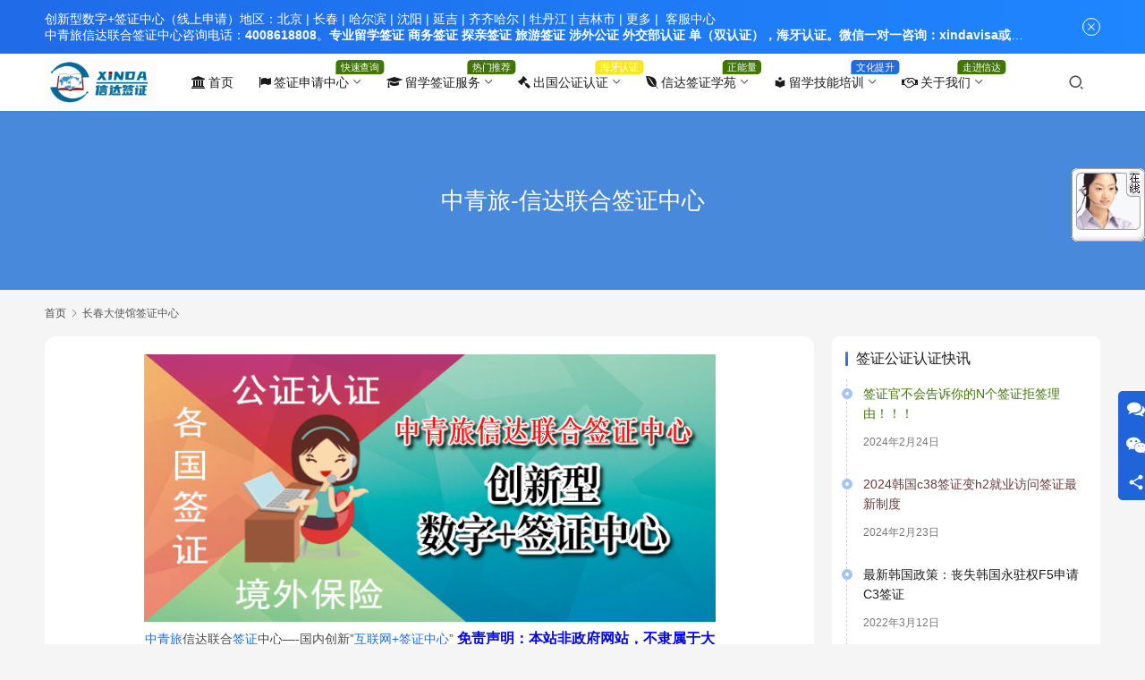

--- FILE ---
content_type: text/html; charset=UTF-8
request_url: https://www.517ctrip.com/question/tag/ccshiguan?filter=all
body_size: 17943
content:
<!DOCTYPE html>
<html lang="zh-Hans">
<head>
	<script charset="UTF-8" id="LA_COLLECT" src="//sdk.51.la/js-sdk-pro.min.js"></script>
<script>LA.init({id:"KjeTjqXINcXtUl1M",ck:"KjeTjqXINcXtUl1M",autoTrack:true,hashMode:true,screenRecord:true})</script>
	 <meta name="baidu-site-verification" content="codeva-qtIgtks9Aj" />
    <meta charset="UTF-8">
    <meta http-equiv="X-UA-Compatible" content="IE=edge,chrome=1">
    <meta name="renderer" content="webkit">
    <meta name="viewport" content="width=device-width,initial-scale=1,maximum-scale=5">
    <title>长春大使馆签证中心地址-吉林领事馆客服电话_信达联合签证中心</title>
    <style>
#wpadminbar #wp-admin-bar-wccp_free_top_button .ab-icon:before {
	content: "\f160";
	color: #02CA02;
	top: 3px;
}
#wpadminbar #wp-admin-bar-wccp_free_top_button .ab-icon {
	transform: rotate(45deg);
}
</style>
<meta name="keywords" content="韩国驻长春领事馆,日本驻长春领事馆,美国驻长春领事馆,加拿大驻长春领事馆">
<meta name="description" content="吉林省信达联合签证中心客服电话：0431-81868577,提供各国领事馆签证中心预约办理签证服务,欧洲有驻长春领事馆吗？地址在哪里？">
<meta property="og:type" content="webpage">
<meta property="og:url" content="https://www.517ctrip.com/question/tag/ccshiguan?filter=all">
<meta property="og:site_name" content="信达联合签证中心">
<meta property="og:title" content="长春大使馆签证中心">
<meta property="og:description" content="吉林省信达联合签证中心客服电话：0431-81868577,提供各国领事馆签证中心预约办理签证服务,欧洲有驻长春领事馆吗？地址在哪里？">
<meta name="applicable-device" content="pc,mobile">
<meta http-equiv="Cache-Control" content="no-transform">
<link rel="shortcut icon" href="https://www.517ctrip.com/wp-content/uploads/2022/09/2022093005430963.png">
<link rel='stylesheet' id='stylesheet-css' href='//www.517ctrip.com/wp-content/uploads/wpcom/style.6.17.0.1766611011.css?ver=6.17.0' type='text/css' media='all' />
<link rel='stylesheet' id='material-icons-css' href='https://www.517ctrip.com/wp-content/themes/justnews/themer/assets/css/material-icons.css?ver=6.17.0' type='text/css' media='all' />
<link rel='stylesheet' id='remixicon-css' href='https://www.517ctrip.com/wp-content/themes/justnews/themer/assets/css/remixicon.css?ver=4.2.0' type='text/css' media='all' />
<link rel='stylesheet' id='font-awesome-css' href='https://www.517ctrip.com/wp-content/themes/justnews/themer/assets/css/font-awesome.css?ver=6.17.0' type='text/css' media='all' />
<link rel='stylesheet' id='wp-block-library-css' href='https://www.517ctrip.com/wp-includes/css/dist/block-library/style.min.css?ver=6.4.7' type='text/css' media='all' />
<style id='classic-theme-styles-inline-css' type='text/css'>
/*! This file is auto-generated */
.wp-block-button__link{color:#fff;background-color:#32373c;border-radius:9999px;box-shadow:none;text-decoration:none;padding:calc(.667em + 2px) calc(1.333em + 2px);font-size:1.125em}.wp-block-file__button{background:#32373c;color:#fff;text-decoration:none}
</style>
<style id='global-styles-inline-css' type='text/css'>
body{--wp--preset--color--black: #000000;--wp--preset--color--cyan-bluish-gray: #abb8c3;--wp--preset--color--white: #ffffff;--wp--preset--color--pale-pink: #f78da7;--wp--preset--color--vivid-red: #cf2e2e;--wp--preset--color--luminous-vivid-orange: #ff6900;--wp--preset--color--luminous-vivid-amber: #fcb900;--wp--preset--color--light-green-cyan: #7bdcb5;--wp--preset--color--vivid-green-cyan: #00d084;--wp--preset--color--pale-cyan-blue: #8ed1fc;--wp--preset--color--vivid-cyan-blue: #0693e3;--wp--preset--color--vivid-purple: #9b51e0;--wp--preset--gradient--vivid-cyan-blue-to-vivid-purple: linear-gradient(135deg,rgba(6,147,227,1) 0%,rgb(155,81,224) 100%);--wp--preset--gradient--light-green-cyan-to-vivid-green-cyan: linear-gradient(135deg,rgb(122,220,180) 0%,rgb(0,208,130) 100%);--wp--preset--gradient--luminous-vivid-amber-to-luminous-vivid-orange: linear-gradient(135deg,rgba(252,185,0,1) 0%,rgba(255,105,0,1) 100%);--wp--preset--gradient--luminous-vivid-orange-to-vivid-red: linear-gradient(135deg,rgba(255,105,0,1) 0%,rgb(207,46,46) 100%);--wp--preset--gradient--very-light-gray-to-cyan-bluish-gray: linear-gradient(135deg,rgb(238,238,238) 0%,rgb(169,184,195) 100%);--wp--preset--gradient--cool-to-warm-spectrum: linear-gradient(135deg,rgb(74,234,220) 0%,rgb(151,120,209) 20%,rgb(207,42,186) 40%,rgb(238,44,130) 60%,rgb(251,105,98) 80%,rgb(254,248,76) 100%);--wp--preset--gradient--blush-light-purple: linear-gradient(135deg,rgb(255,206,236) 0%,rgb(152,150,240) 100%);--wp--preset--gradient--blush-bordeaux: linear-gradient(135deg,rgb(254,205,165) 0%,rgb(254,45,45) 50%,rgb(107,0,62) 100%);--wp--preset--gradient--luminous-dusk: linear-gradient(135deg,rgb(255,203,112) 0%,rgb(199,81,192) 50%,rgb(65,88,208) 100%);--wp--preset--gradient--pale-ocean: linear-gradient(135deg,rgb(255,245,203) 0%,rgb(182,227,212) 50%,rgb(51,167,181) 100%);--wp--preset--gradient--electric-grass: linear-gradient(135deg,rgb(202,248,128) 0%,rgb(113,206,126) 100%);--wp--preset--gradient--midnight: linear-gradient(135deg,rgb(2,3,129) 0%,rgb(40,116,252) 100%);--wp--preset--font-size--small: 13px;--wp--preset--font-size--medium: 20px;--wp--preset--font-size--large: 36px;--wp--preset--font-size--x-large: 42px;--wp--preset--spacing--20: 0.44rem;--wp--preset--spacing--30: 0.67rem;--wp--preset--spacing--40: 1rem;--wp--preset--spacing--50: 1.5rem;--wp--preset--spacing--60: 2.25rem;--wp--preset--spacing--70: 3.38rem;--wp--preset--spacing--80: 5.06rem;--wp--preset--shadow--natural: 6px 6px 9px rgba(0, 0, 0, 0.2);--wp--preset--shadow--deep: 12px 12px 50px rgba(0, 0, 0, 0.4);--wp--preset--shadow--sharp: 6px 6px 0px rgba(0, 0, 0, 0.2);--wp--preset--shadow--outlined: 6px 6px 0px -3px rgba(255, 255, 255, 1), 6px 6px rgba(0, 0, 0, 1);--wp--preset--shadow--crisp: 6px 6px 0px rgba(0, 0, 0, 1);}:where(.is-layout-flex){gap: 0.5em;}:where(.is-layout-grid){gap: 0.5em;}body .is-layout-flow > .alignleft{float: left;margin-inline-start: 0;margin-inline-end: 2em;}body .is-layout-flow > .alignright{float: right;margin-inline-start: 2em;margin-inline-end: 0;}body .is-layout-flow > .aligncenter{margin-left: auto !important;margin-right: auto !important;}body .is-layout-constrained > .alignleft{float: left;margin-inline-start: 0;margin-inline-end: 2em;}body .is-layout-constrained > .alignright{float: right;margin-inline-start: 2em;margin-inline-end: 0;}body .is-layout-constrained > .aligncenter{margin-left: auto !important;margin-right: auto !important;}body .is-layout-constrained > :where(:not(.alignleft):not(.alignright):not(.alignfull)){max-width: var(--wp--style--global--content-size);margin-left: auto !important;margin-right: auto !important;}body .is-layout-constrained > .alignwide{max-width: var(--wp--style--global--wide-size);}body .is-layout-flex{display: flex;}body .is-layout-flex{flex-wrap: wrap;align-items: center;}body .is-layout-flex > *{margin: 0;}body .is-layout-grid{display: grid;}body .is-layout-grid > *{margin: 0;}:where(.wp-block-columns.is-layout-flex){gap: 2em;}:where(.wp-block-columns.is-layout-grid){gap: 2em;}:where(.wp-block-post-template.is-layout-flex){gap: 1.25em;}:where(.wp-block-post-template.is-layout-grid){gap: 1.25em;}.has-black-color{color: var(--wp--preset--color--black) !important;}.has-cyan-bluish-gray-color{color: var(--wp--preset--color--cyan-bluish-gray) !important;}.has-white-color{color: var(--wp--preset--color--white) !important;}.has-pale-pink-color{color: var(--wp--preset--color--pale-pink) !important;}.has-vivid-red-color{color: var(--wp--preset--color--vivid-red) !important;}.has-luminous-vivid-orange-color{color: var(--wp--preset--color--luminous-vivid-orange) !important;}.has-luminous-vivid-amber-color{color: var(--wp--preset--color--luminous-vivid-amber) !important;}.has-light-green-cyan-color{color: var(--wp--preset--color--light-green-cyan) !important;}.has-vivid-green-cyan-color{color: var(--wp--preset--color--vivid-green-cyan) !important;}.has-pale-cyan-blue-color{color: var(--wp--preset--color--pale-cyan-blue) !important;}.has-vivid-cyan-blue-color{color: var(--wp--preset--color--vivid-cyan-blue) !important;}.has-vivid-purple-color{color: var(--wp--preset--color--vivid-purple) !important;}.has-black-background-color{background-color: var(--wp--preset--color--black) !important;}.has-cyan-bluish-gray-background-color{background-color: var(--wp--preset--color--cyan-bluish-gray) !important;}.has-white-background-color{background-color: var(--wp--preset--color--white) !important;}.has-pale-pink-background-color{background-color: var(--wp--preset--color--pale-pink) !important;}.has-vivid-red-background-color{background-color: var(--wp--preset--color--vivid-red) !important;}.has-luminous-vivid-orange-background-color{background-color: var(--wp--preset--color--luminous-vivid-orange) !important;}.has-luminous-vivid-amber-background-color{background-color: var(--wp--preset--color--luminous-vivid-amber) !important;}.has-light-green-cyan-background-color{background-color: var(--wp--preset--color--light-green-cyan) !important;}.has-vivid-green-cyan-background-color{background-color: var(--wp--preset--color--vivid-green-cyan) !important;}.has-pale-cyan-blue-background-color{background-color: var(--wp--preset--color--pale-cyan-blue) !important;}.has-vivid-cyan-blue-background-color{background-color: var(--wp--preset--color--vivid-cyan-blue) !important;}.has-vivid-purple-background-color{background-color: var(--wp--preset--color--vivid-purple) !important;}.has-black-border-color{border-color: var(--wp--preset--color--black) !important;}.has-cyan-bluish-gray-border-color{border-color: var(--wp--preset--color--cyan-bluish-gray) !important;}.has-white-border-color{border-color: var(--wp--preset--color--white) !important;}.has-pale-pink-border-color{border-color: var(--wp--preset--color--pale-pink) !important;}.has-vivid-red-border-color{border-color: var(--wp--preset--color--vivid-red) !important;}.has-luminous-vivid-orange-border-color{border-color: var(--wp--preset--color--luminous-vivid-orange) !important;}.has-luminous-vivid-amber-border-color{border-color: var(--wp--preset--color--luminous-vivid-amber) !important;}.has-light-green-cyan-border-color{border-color: var(--wp--preset--color--light-green-cyan) !important;}.has-vivid-green-cyan-border-color{border-color: var(--wp--preset--color--vivid-green-cyan) !important;}.has-pale-cyan-blue-border-color{border-color: var(--wp--preset--color--pale-cyan-blue) !important;}.has-vivid-cyan-blue-border-color{border-color: var(--wp--preset--color--vivid-cyan-blue) !important;}.has-vivid-purple-border-color{border-color: var(--wp--preset--color--vivid-purple) !important;}.has-vivid-cyan-blue-to-vivid-purple-gradient-background{background: var(--wp--preset--gradient--vivid-cyan-blue-to-vivid-purple) !important;}.has-light-green-cyan-to-vivid-green-cyan-gradient-background{background: var(--wp--preset--gradient--light-green-cyan-to-vivid-green-cyan) !important;}.has-luminous-vivid-amber-to-luminous-vivid-orange-gradient-background{background: var(--wp--preset--gradient--luminous-vivid-amber-to-luminous-vivid-orange) !important;}.has-luminous-vivid-orange-to-vivid-red-gradient-background{background: var(--wp--preset--gradient--luminous-vivid-orange-to-vivid-red) !important;}.has-very-light-gray-to-cyan-bluish-gray-gradient-background{background: var(--wp--preset--gradient--very-light-gray-to-cyan-bluish-gray) !important;}.has-cool-to-warm-spectrum-gradient-background{background: var(--wp--preset--gradient--cool-to-warm-spectrum) !important;}.has-blush-light-purple-gradient-background{background: var(--wp--preset--gradient--blush-light-purple) !important;}.has-blush-bordeaux-gradient-background{background: var(--wp--preset--gradient--blush-bordeaux) !important;}.has-luminous-dusk-gradient-background{background: var(--wp--preset--gradient--luminous-dusk) !important;}.has-pale-ocean-gradient-background{background: var(--wp--preset--gradient--pale-ocean) !important;}.has-electric-grass-gradient-background{background: var(--wp--preset--gradient--electric-grass) !important;}.has-midnight-gradient-background{background: var(--wp--preset--gradient--midnight) !important;}.has-small-font-size{font-size: var(--wp--preset--font-size--small) !important;}.has-medium-font-size{font-size: var(--wp--preset--font-size--medium) !important;}.has-large-font-size{font-size: var(--wp--preset--font-size--large) !important;}.has-x-large-font-size{font-size: var(--wp--preset--font-size--x-large) !important;}
.wp-block-navigation a:where(:not(.wp-element-button)){color: inherit;}
:where(.wp-block-post-template.is-layout-flex){gap: 1.25em;}:where(.wp-block-post-template.is-layout-grid){gap: 1.25em;}
:where(.wp-block-columns.is-layout-flex){gap: 2em;}:where(.wp-block-columns.is-layout-grid){gap: 2em;}
.wp-block-pullquote{font-size: 1.5em;line-height: 1.6;}
</style>
<link rel='stylesheet' id='bbp-default-css' href='https://www.517ctrip.com/wp-content/plugins/bbpress/templates/default/css/bbpress.min.css?ver=2.6.14' type='text/css' media='all' />
<link rel='stylesheet' id='dwqa-style-css' href='https://www.517ctrip.com/wp-content/plugins/dw-question-answer/templates/assets/css/style.css?ver=180720161357' type='text/css' media='all' />
<link rel='stylesheet' id='dwqa-rtl-css' href='https://www.517ctrip.com/wp-content/plugins/dw-question-answer/templates/assets/css/rtl.css?ver=180720161357' type='text/css' media='all' />
<link rel='stylesheet' id='QAPress-css' href='https://www.517ctrip.com/wp-content/plugins/qapress/css/style.css?ver=4.11.0' type='text/css' media='all' />
<script type="text/javascript" src="https://www.517ctrip.com/wp-includes/js/jquery/jquery.min.js?ver=3.7.1" id="jquery-core-js"></script>
<script type="text/javascript" src="https://www.517ctrip.com/wp-includes/js/jquery/jquery-migrate.min.js?ver=3.4.1" id="jquery-migrate-js"></script>
<link rel="EditURI" type="application/rsd+xml" title="RSD" href="https://www.517ctrip.com/xmlrpc.php?rsd" />
<script charset="UTF-8" id="LA_COLLECT" src="//sdk.51.la/js-sdk-pro.min.js"></script>
<script>LA.init({id:"KjeTjqXINcXtUl1M",ck:"KjeTjqXINcXtUl1M"})</script>
<link rel="icon" href="https://www.517ctrip.com/wp-content/uploads/2022/09/2022093005430963-150x150.png" sizes="32x32" />
<link rel="icon" href="https://www.517ctrip.com/wp-content/uploads/2022/09/2022093005430963-300x300.png" sizes="192x192" />
<link rel="apple-touch-icon" href="https://www.517ctrip.com/wp-content/uploads/2022/09/2022093005430963-300x300.png" />
<meta name="msapplication-TileImage" content="https://www.517ctrip.com/wp-content/uploads/2022/09/2022093005430963-300x300.png" />
    <!--[if lte IE 11]><script src="https://www.517ctrip.com/wp-content/themes/justnews/js/update.js"></script><![endif]-->
</head>
<body class="unselectable lang-cn el-boxed header-fixed page-template page-template-page page page-template-page-php">
<header class="header">
    <div class="container">
        <div class="navbar-header">
            <button type="button" class="navbar-toggle collapsed" data-toggle="collapse" data-target=".navbar-collapse" aria-label="menu">
                <span class="icon-bar icon-bar-1"></span>
                <span class="icon-bar icon-bar-2"></span>
                <span class="icon-bar icon-bar-3"></span>
            </button>
                        <div class="logo">
                <a href="https://www.517ctrip.com/" rel="home">
                    <img src="https://www.517ctrip.com/wp-content/uploads/2025/05/2025052214053264.png" alt="信达联合签证中心">
                </a>
            </div>
        </div>
        <div class="collapse navbar-collapse">
            <nav class="primary-menu"><ul id="menu-justnews-footer-menu" class="nav navbar-nav wpcom-adv-menu"><li class="menu-item menu-item-has-image"><a href="https://www.517ctrip.com/"><i class="wpcom-icon fa fa-bank menu-item-icon"></i>首页</a></li>
<li class="menu-item adv-style-flag menu-item-has-image dropdown"><a href="https://www.517ctrip.com/shiguandaohang" class="dropdown-toggle"><i class="wpcom-icon fa fa-flag menu-item-icon"></i>签证申请中心</a><span class="menu-item-flag" style="color:#FFFFFF;background-color: #417505;">快速查询</span>
<ul class="dropdown-menu menu-item-wrap menu-item-col-4">
	<li class="menu-item dropdown"><a href="https://www.517ctrip.com/liucheng/yazhou">亚洲签证办理</a>
	<ul class="dropdown-menu">
		<li class="menu-item"><a href="https://www.517ctrip.com/liucheng/yazhou/koreanvisa">韩国签证中心</a></li>
		<li class="menu-item"><a href="https://www.517ctrip.com/liucheng/yazhou/thailand-visa-center">泰国签证中心</a></li>
		<li class="menu-item"><a href="https://www.517ctrip.com/liucheng/yazhou/singaporevisa">新加坡签证中心</a></li>
	</ul>
</li>
	<li class="menu-item dropdown"><a href="https://www.517ctrip.com/liucheng/meizhou">美洲签证办理</a>
	<ul class="dropdown-menu">
		<li class="menu-item"><a href="https://www.517ctrip.com/liucheng/meizhou/usvisa">美国签证中心</a></li>
		<li class="menu-item"><a href="https://www.517ctrip.com/liucheng/meizhou/canadian-visa">加拿大签证中心</a></li>
	</ul>
</li>
	<li class="menu-item dropdown"><a href="https://www.517ctrip.com/liucheng/ouzhou">欧洲签证办理</a>
	<ul class="dropdown-menu">
		<li class="menu-item"><a href="https://www.517ctrip.com/liucheng/ouzhou/russian-visa-center">俄罗斯签证中心</a></li>
		<li class="menu-item"><a href="https://www.517ctrip.com/liucheng/ouzhou/the-german-visa">德国签证中心</a></li>
	</ul>
</li>
	<li class="menu-item dropdown"><a href="https://www.517ctrip.com/liucheng/aozhou">澳洲签证办理</a>
	<ul class="dropdown-menu">
		<li class="menu-item"><a href="https://www.517ctrip.com/liucheng/aozhou/australia-visa">澳大利亚签证中心</a></li>
	</ul>
</li>
</ul>
</li>
<li class="menu-item menu-item-object-post adv-style-flag menu-item-has-image dropdown"><a href="https://www.517ctrip.com/4687.html" class="dropdown-toggle"><i class="wpcom-icon fa fa-graduation-cap menu-item-icon"></i>留学签证服务</a><span class="menu-item-flag" style="background-color: #417505;">热门推荐</span>
<ul class="dropdown-menu menu-item-wrap menu-item-col-4">
	<li class="menu-item menu-item-object-post menu-item-has-image"><a href="https://www.517ctrip.com/4178.html"><i class="wpcom-icon ri-advertisement-line menu-item-icon"></i>加拿大本科留学材料清单</a></li>
	<li class="menu-item menu-item-object-post menu-item-has-image"><a href="https://www.517ctrip.com/4176.html"><i class="wpcom-icon ri-advertisement-line menu-item-icon"></i>英国留学签证预约申请流程</a></li>
	<li class="menu-item menu-item-object-post menu-item-has-image"><a href="https://www.517ctrip.com/4147.html"><i class="wpcom-icon ri-advertisement-line menu-item-icon"></i>韩国留学（专本硕博）签证材料</a></li>
	<li class="menu-item menu-item-object-post"><a href="https://www.517ctrip.com/7323.html">泰国留学签证办理流程</a></li>
</ul>
</li>
<li class="menu-item adv-style-flag menu-item-has-image dropdown"><a href="https://www.517ctrip.com/renzheng" class="dropdown-toggle"><i class="wpcom-icon fa fa-gavel menu-item-icon"></i>出国公证认证</a><span class="menu-item-flag" style="background-color: #F8E71C;">海牙认证</span>
<ul class="dropdown-menu menu-item-wrap menu-item-col-2">
	<li class="menu-item menu-item-object-post menu-item-has-image"><a href="https://www.517ctrip.com/3049.html"><i class="wpcom-icon fa fa-clone menu-item-icon"></i>公证书认证办理</a></li>
	<li class="menu-item menu-item-object-post menu-item-has-image"><a href="https://www.517ctrip.com/2087.html"><i class="wpcom-icon fa fa-history menu-item-icon"></i>公证书有效期</a></li>
</ul>
</li>
<li class="menu-item adv-style-flag menu-item-has-image dropdown"><a href="https://www.517ctrip.com/visa-knowledge" class="dropdown-toggle"><i class="wpcom-icon fa fa-envira menu-item-icon"></i>信达签证学苑</a><span class="menu-item-flag" style="background-color: #417505;">正能量</span>
<ul class="dropdown-menu menu-item-wrap menu-item-col-5">
	<li class="menu-item menu-item-object-post menu-item-has-image"><a href="https://www.517ctrip.com/7229.html"><i class="wpcom-icon fa fa-arrow-circle-o-down menu-item-icon"></i>签证资料下载服务</a></li>
	<li class="menu-item menu-item-object-post menu-item-has-image"><a href="https://www.517ctrip.com/1244.html"><i class="wpcom-icon material-icons menu-item-icon">attach_email</i>出国物品准备清单</a></li>
	<li class="menu-item menu-item-object-post menu-item-has-image"><a href="https://www.517ctrip.com/7514.html"><i class="wpcom-icon fa fa-check menu-item-icon"></i>诚信申请，合规出国！</a></li>
	<li class="menu-item menu-item-has-image"><a href="https://www.517ctrip.com/photo-size"><i class="wpcom-icon fa fa-camera-retro menu-item-icon"></i>出国签证照片要求</a></li>
	<li class="menu-item menu-item-has-image"><a href="https://www.517ctrip.com/chuqianlv"><i class="wpcom-icon fa fa-signal menu-item-icon"></i>近期出签案例</a></li>
	<li class="menu-item menu-item-type-post_type_archive menu-item-object-forum menu-item-has-image"><a href="https://www.517ctrip.com/forums"><i class="wpcom-icon fa fa-volume-up menu-item-icon"></i>信达签证论坛</a></li>
	<li class="menu-item menu-item-has-image"><a href="https://www.517ctrip.com/agreement"><i class="wpcom-icon fa fa-expeditedssl menu-item-icon"></i>信息安全协议</a></li>
	<li class="menu-item menu-item-object-post menu-item-has-image"><a href="https://www.517ctrip.com/176.html"><i class="wpcom-icon fa fa-chain-broken menu-item-icon"></i>签证拒签分析</a></li>
</ul>
</li>
<li class="menu-item adv-style-flag menu-item-has-image dropdown"><a href="https://www.517ctrip.com/peixun" class="dropdown-toggle"><i class="wpcom-icon material-icons menu-item-icon">local_library</i>留学技能培训</a><span class="menu-item-flag">文化提升</span>
<ul class="dropdown-menu menu-item-wrap">
	<li class="menu-item menu-item-object-post"><a href="https://www.517ctrip.com/5858.html">华为认证网络工程师</a></li>
</ul>
</li>
<li class="menu-item adv-style-flag menu-item-has-image dropdown"><a href="https://www.517ctrip.com/ask" class="dropdown-toggle"><i class="wpcom-icon fa fa-handshake-o menu-item-icon"></i>关于我们</a><span class="menu-item-flag" style="background-color: #417505;">走进信达</span>
<ul class="dropdown-menu menu-item-wrap menu-item-col-2">
	<li class="menu-item menu-item-has-image"><a href="https://www.517ctrip.com/contact"><i class="wpcom-icon ri-phone-line menu-item-icon"></i>联系我们</a></li>
	<li class="menu-item"><a href="https://ad.pdb2.com/l/1OATn15Qn3DIjdm4">顾问微信</a></li>
</ul>
</li>
</ul></nav>            <div class="navbar-action">
                                <div class="navbar-search-icon j-navbar-search"><i class="wpcom-icon wi"><svg aria-hidden="true"><use xlink:href="#wi-search"></use></svg></i></div>
                                            </div>
            <form class="navbar-search" action="https://www.517ctrip.com" method="get" role="search">
                <div class="navbar-search-inner">
                    <i class="wpcom-icon wi navbar-search-close"><svg aria-hidden="true"><use xlink:href="#wi-close"></use></svg></i>                    <input type="text" name="s" class="navbar-search-input" autocomplete="off" placeholder="输入关键词搜索..." value="">
                    <button class="navbar-search-btn" type="submit" aria-label="搜索"><i class="wpcom-icon wi"><svg aria-hidden="true"><use xlink:href="#wi-search"></use></svg></i></button>
                </div>
            </form>
        </div><!-- /.navbar-collapse -->
    </div><!-- /.container -->
</header>
<div id="wrap">    <div class="banner banner-white j-lazy" style="background-image: url('https://www.517ctrip.com/wp-content/uploads/2022/03/lazy.png');height:200px;" data-original="https://www.517ctrip.com/wp-content/uploads/2022/03/0ad339105c73423b35a795cd8723c32.jpg">
        <div class="banner-inner container">
            <h1>中青旅-信达联合签证中心</h1>
        </div>
    </div>
    <div class="wrap container">
        <ol class="breadcrumb" vocab="https://schema.org/" typeof="BreadcrumbList"><li class="home" property="itemListElement" typeof="ListItem"><a href="https://www.517ctrip.com" property="item" typeof="WebPage"><span property="name" class="hide">信达联合签证中心</span>首页</a><meta property="position" content="1"></li><li class="active" property="itemListElement" typeof="ListItem"><i class="wpcom-icon wi"><svg aria-hidden="true"><use xlink:href="#wi-arrow-right-3"></use></svg></i><a href="https://www.517ctrip.com/question/tag/ccshiguan" property="item" typeof="WebPage"><span property="name">长春大使馆签证中心</span></a><meta property="position" content="2"></li></ol>        <div class="main">
                            <article id="post-242" class="post-242 page type-page status-publish has-post-thumbnail hentry entry">
                    <div class="entry-main">
                                                <div class="entry-content">
                            <div class="wp-block-image">
<figure class="aligncenter size-full"><a href="https://www.517ctrip.com/640-300-3"><img fetchpriority="high" decoding="async" class="wp-image-7223 size-full aligncenter" src="https://www.517ctrip.com/wp-content/uploads/2023/10/640-300.jpg" alt="" width="640" height="300" /></a>
<figcaption><!-- /wp:heading --><span class="wpcom_keyword_link"><a href="https://www.517ctrip.com/" title="中青旅">中青旅</a></span>信达联合<span class="wpcom_tag_link"><a href="https://www.517ctrip.com/tag/%e7%ad%be%e8%af%81" title="签证" target="_blank">签证</a></span>中心&#8212;-国内创新&#8221;<span class="wpcom_keyword_link"><a href="https://www.517ctrip.com/" title="互联网+签证中心">互联网+签证中心</a></span>&#8221;
<strong><span style="font-family: var(--theme-font-family); font-size: 16px; color: #0000ff;">免责声明：本站非政府网站，不隶属于大使馆！</span></strong></figcaption></figure>
</div>
<!-- /wp:image -->
<p class="big_title_24 blue">中青旅<span class="wpcom_keyword_link"><a href="https://www.517ctrip.com/" target="_blank" title="信达联合签证中心">信达联合签证中心</a></span>，是由信达出入境服务有限公司与中青国际旅行社<strong><span style="color: #000080;">（吉林）</span></strong>有限公司共同组建并运营，拥有经验丰富的因私出国签证顾问团队，能够快速准确提供专业签证解决方案；并以互联网+签证中心相结合的方式，提供<span class="wpcom_keyword_link"><a title="留学签证" href="http://www.517ctrip.com/1768.html" target="_blank" rel="noopener">留学签证</a></span>，<span class="wpcom_keyword_link"><a title="旅游签证" href="http://www.517ctrip.com/1735.html" target="_blank" rel="noopener">旅游签证</a></span>，<span class="wpcom_keyword_link"><a title="商务签证" href="http://www.517ctrip.com/1739.html" target="_blank" rel="noopener">商务签证</a></span>，<span class="wpcom_keyword_link"><a title="探亲签证" href="http://www.517ctrip.com/1742.html" target="_blank" rel="noopener">探亲签证</a></span>，大使馆<span class="wpcom_keyword_link"><a title="领事认证" href="https://www.517ctrip.com/3493.html" target="_blank" rel="noopener">领事认证</a></span>，翻译<span class="wpcom_keyword_link"><a title="公证认证" href="http://www.517ctrip.com/1435.html" target="_blank" rel="noopener">公证认证</a></span>，机票保险，商旅服务等。提供<span class="wpcom_keyword_link"><a title="各国驻中国大使馆签证中心" href="https://www.517ctrip.com/shiguandaohang" target="_blank" rel="noopener">各国驻中国大使馆签证中心</a></span>网站查询服务，提供24小时免费400电话咨询和签证顾问一站式服务！我们竭诚为您提供优质的服务。</p>
<div class="panel block-panel panel-primary"><div class="panel-heading"><h3 class="panel-title">选择我们的理由：国内创新型"互联网+签证中心"</h3></div><div class="panel-body"><ul><li><span style="font-size: 12px;"><span style="color: #475577;"><strong>专业服务：十五年因私出国服务经验</strong></span>&nbsp;；</span></li><li><span style="color: rgb(71, 85, 119); font-size: 12px;"><strong>资料安全：个人资料安全和保密（提供一对一VIP服务）；</strong></span></li><li><span style="color: rgb(71, 85, 119); font-size: 12px;"><strong>服务宗旨：提供锦上添花的签证解决方案；</strong></span><!--EndFragment--></li><li><span style="color: rgb(71, 85, 119); font-size: 12px;"><strong>快速办理：一个工作日内操作，以提供优质服务提升出签率为己任。</strong></span></li><li><span style="color: rgb(71, 85, 119); font-size: 12px;"><strong>领区划分：✅北京✅沈阳✅上海✅武汉✅广州✅深圳✅成都</strong></span></li></ul><h3><span style="font-size: 16px;"><strong>信达签证学院-精选推荐</strong></span></h3><ul style="box-sizing: border-box; margin-top: 0px; margin-bottom: 20px; padding-left: 25px; list-style-position: outside; color: rgb(51, 51, 51); font-family: &quot;Segoe UI&quot;, &quot;Microsoft Yahei&quot;, Tahoma, Arial, STHeiti, sans-serif; font-style: normal; font-variant-ligatures: normal; font-variant-caps: normal; font-weight: 400; letter-spacing: normal; orphans: 2; text-align: start; text-indent: 0px; text-transform: none; white-space: normal; widows: 2; word-spacing: 0px; -webkit-text-stroke-width: 0px; text-decoration-style: initial; text-decoration-color: initial; background-color: rgb(255, 255, 255); font-size: 14px;"><li><a href="https://www.517ctrip.com/1252.html" rel="nofollow" target="_blank">推荐：签证,永居,绿卡,PR,护照入籍区别有哪些？</a></li><li><a href="http://www.517ctrip.com/shiguandaohang" rel="nofollow" target="_blank">推荐：各国驻中国大使馆分布</a></li><li><a href="http://www.517ctrip.com/2735.html" rel="nofollow" target="_blank">推荐：欧洲申根签证办理流程</a></li><li><a href="https://www.517ctrip.com/1359.html" rel="nofollow" target="_blank">推荐：美国签证预约面签流程</a></li><li><a href="http://www.517ctrip.com/494.html" rel="nofollow" target="_blank">推荐：签证拒签的原因分析</a></li><li><a href="https://www.517ctrip.com/1435.html" rel="nofollow" target="_blank">推荐：出国公证认证怎么办</a></li></ul><!--EndFragment--></div></div>

国内24h免费咨询电话：400-861-8808
一对一微信咨询：xindavisa 或 xindavisa01
资料审核邮箱：xinda@aladdinyun.com

<strong>关于我们</strong>
<strong>我们是谁？</strong>
517CTRIP（中青旅信达联合签证中心）是一家商务服务公司（运营主体：信达出入境服务有限公司/中青国际旅行社<strong><span style="color: #000080;">（吉林）</span></strong>有限公司），为申请签证的人士提供互联网在线申请服务。
<strong>517CTRIP所从事的业务</strong>
517CTRIP为信达联合签证中心管理并运营的互联网在线签证申请中心，该中心是您在互联网端递交签证申请表、证明文件和其它申请服务的场所。
<strong>517CTRIP还提供一系列服务，使签证申请过程更简单快捷。这些服务包括：</strong>
签证资料快递服务
签证照相打印服务
免费电话咨询服务
签证顾问填表服务
其它个性服务项目。
<strong>我能否得到签证是由谁决定？</strong>
您的签证申请将由各国大使馆的工作人员处理并决定。517CTRIP及其工作人员不参与签证申请结果的审批，亦不会对该结果产生任何影响。517CTRIP只为您提供相关服务，确保您能正确填写和递交签证申请资料。

<figure id="attachment_2834" aria-describedby="caption-attachment-2834" style="width: 708px" class="wp-caption aligncenter"><a href="https://www.517ctrip.com/shiguandaohang"><img decoding="async" class="wp-image-2834 " src="http://www.517ctrip.com/wp-content/uploads/2020/05/2020051613333847-1024x488.jpg" alt="点击：各国驻中国大使馆查询" width="708" height="338" /></a><figcaption id="caption-attachment-2834" class="wp-caption-text"><a href="https://www.517ctrip.com/shiguandaohang"><strong>点击：各国驻中国大使馆查询</strong></a></figcaption></figure>

<!-- wp:buttons {"contentJustification":"center"} -->
<div class="wp-block-buttons is-content-justification-center"><!-- wp:button {"style":{"color":{"gradient":"linear-gradient(135deg,rgb(135,9,53) 0%,rgb(179,22,22) 100%)","text":"#fffffa"},"border":{"radius":30}},"className":"is-style-fill"} -->
<div class="wp-block-button is-style-fill" style="text-align: center;">

<blockquote class="wp-embedded-content" data-secret="Gb8e09GcYv"><a href="https://www.517ctrip.com/agreement">委托办理及保护个人信息协议</a></blockquote><iframe class="wp-embedded-content" sandbox="allow-scripts" security="restricted" style="position: absolute; clip: rect(1px, 1px, 1px, 1px);" title="《委托办理及保护个人信息协议》—信达联合签证中心" src="https://www.517ctrip.com/agreement/embed#?secret=jcp7wxv7VZ#?secret=Gb8e09GcYv" data-secret="Gb8e09GcYv" width="500" height="282" frameborder="0" marginwidth="0" marginheight="0" scrolling="no"></iframe>

</div>
<!-- /wp:button -->

<!-- wp:button {"style":{"color":{"gradient":"linear-gradient(317deg,rgb(135,9,53) 0%,rgb(179,22,22) 100%)","text":"#fffffa"},"border":{"radius":50}}} -->
<div class="wp-block-button" style="text-align: center;">

<blockquote class="wp-embedded-content" data-secret="k9WZ5InDZQ"><a href="https://www.517ctrip.com/contact">联系我们</a></blockquote><iframe class="wp-embedded-content" sandbox="allow-scripts" security="restricted" style="position: absolute; clip: rect(1px, 1px, 1px, 1px);" title="《联系我们》—信达联合签证中心" src="https://www.517ctrip.com/contact/embed#?secret=JoKqTx19vh#?secret=k9WZ5InDZQ" data-secret="k9WZ5InDZQ" width="500" height="282" frameborder="0" marginwidth="0" marginheight="0" scrolling="no"></iframe>

</div>
<!-- /wp:button -->

</div>
<!-- /wp:buttons -->

<!-- wp:paragraph --><!-- /wp:paragraph -->

<!-- wp:query --><!-- /wp:query -->

<!-- wp:heading {"level":5} -->
<h5></h5>
<!-- /wp:heading -->

<!-- wp:latest-posts {"displayPostDate":true} /-->

<!-- wp:heading {"level":5} --><!-- /wp:heading -->

<!-- wp:latest-posts {"categories":[{"id":4,"count":39,"description":"","link":"https://www.517ctrip.com/liucheng","name":"签证办理流程","slug":"liucheng","taxonomy":"category","parent":0,"meta":[],"_links":{"self":[{"href":"https://www.517ctrip.com/wp-json/wp/v2/categories/4"}],"collection":[{"href":"https://www.517ctrip.com/wp-json/wp/v2/categories"}],"about":[{"href":"https://www.517ctrip.com/wp-json/wp/v2/taxonomies/category"}],"wp:post_type":[{"href":"https://www.517ctrip.com/wp-json/wp/v2/posts?categories=4"}],"curies":[{"name":"wp","href":"https://api.w.org/{rel}","templated":true}]}}],"displayPostDate":true} /-->

<!-- wp:paragraph -->

<a href="https://www.517ctrip.com/liucheng">点击&#8212;推荐：各国签证大厅（各国签证资料申请查询）</a>

<a href="https://www.517ctrip.com/1435.html" target="_blank" rel="noopener">点击&#8212;推荐：涉外公证认证（公证认证资料申请查询）</a>
<p style="text-align: left;"><a href="https://www.517ctrip.com/uncategorized">点击&#8212;推荐：2023新出入境政策（疫情签证延期-留学，探亲，商务，旅游）</a></p>
<!-- /wp:paragraph -->

<figure id="attachment_5286" aria-describedby="caption-attachment-5286" style="width: 640px" class="wp-caption aligncenter"><img decoding="async" class="wp-image-5286 size-full" src="https://www.517ctrip.com/wp-content/uploads/2022/06/bige_0627145053_17860.gif" alt="中青旅-信达联合签证中心" width="640" height="210" /><figcaption id="caption-attachment-5286" class="wp-caption-text">中青旅-信达联合签证中心</figcaption></figure>

<div class="dwqa-container" ><div class="dwqa-questions-archive"><div class="dwqa-breadcrumbs"><a href="https://www.517ctrip.com/ask">中青旅-信达联合签证中心</a><span class="dwqa-sep"> &rsaquo; </span><span class="dwqa-current">Tag: 长春大使馆签证中心</span></div><form id="dwqa-search" class="dwqa-search"><input data-nonce="8896dc13e5" type="text" placeholder="What do you want to know?" name="qs" value=""></form><div class="dwqa-question-filter"><span>Filter:</span><a href="/question/tag/ccshiguan?filter=all" class="active">全部</a><a href="/question/tag/ccshiguan?filter=open" class="">开放</a><a href="/question/tag/ccshiguan?filter=resolved" class="">已解决</a><a href="/question/tag/ccshiguan?filter=closed" class="">已关闭</a><a href="/question/tag/ccshiguan?filter=unanswered" class="">Unanswered</a><select id="dwqa-sort-by" class="dwqa-sort-by" onchange="this.options[this.selectedIndex].value && (window.location = this.options[this.selectedIndex].value);"><option selected disabled>Sort by</option><option value="/question/tag/ccshiguan?filter=all&#038;sort=views">Views</option><option value="/question/tag/ccshiguan?filter=all&#038;sort=answers">回答</option><option value="/question/tag/ccshiguan?filter=all&#038;sort=votes">Votes</option></select></div><div class="dwqa-questions-list"><div class="dwqa-question-item"><div class="dwqa-question-title"><a href="https://www.517ctrip.com/dwqa-question/visayuyue">长春代办签证需要预约吗</a></div><div class="dwqa-question-meta"><span title="开放" class="dwqa-status dwqa-status-open">开放</span><span><a href="https://www.517ctrip.com/ask?user=bohuishiji"><img alt='' src='//www.517ctrip.com/wp-content/uploads/2018/07/f9352ad8b4a1ce8c616fe60de409e340.jpg' srcset='//www.517ctrip.com/wp-content/uploads/2018/07/f9352ad8b4a1ce8c616fe60de409e340.jpg 2x' class='avatar avatar-48 photo' height='48' width='48' />出国签证咨询</a> 提问于 6 年 ago</span><span class="dwqa-question-category">&nbsp;&bull;&nbsp;<a href="https://www.517ctrip.com/question/category/jlvisalc" rel="tag">吉林出国签证办理流程</a></span></div><div class="dwqa-question-stats"><span class="dwqa-views-count"><strong>2699</strong> views</span><span class="dwqa-answers-count"><strong>0</strong> answers</span><span class="dwqa-votes-count"><strong>0</strong> votes</span></div></div></div><div class="dwqa-questions-footer"><div class="dwqa-pagination"><span aria-dwqa-current="page" class="dwqa-page-numbers dwqa-current">1</span><a class="dwqa-page-numbers" href="https://www.517ctrip.com/question/tag/ccshiguan?paged=2&#038;filter=all">2</a><a class="next dwqa-page-numbers" href="https://www.517ctrip.com/question/tag/ccshiguan?paged=2&#038;filter=all">下一页 &raquo;</a></div></div></div></div>                             <ul class="pagination"><li class="disabled"><span>1 / 2</span></li><li class="active"><a href="https://www.517ctrip.com/question/tag/ccshiguan?filter=all">1</a></li><li><a href="https://www.517ctrip.com/question/tag/ccshiguan/page/2?filter=all">2</a></li><li class="next"><a href="https://www.517ctrip.com/question/tag/ccshiguan/page/2?filter=all"  class="next"><span>下一页</span></a></li><li class="pagination-go"><form method="get"><input class="pgo-input" type="text" name="paged" placeholder="页码" /><button class="pgo-btn" type="submit" aria-label="页码"></button></form></li></ul>                        </div>
                    </div>
                </article>
                    </div>
            <aside class="sidebar">
        <div class="widget widget_kuaixun"><h3 class="widget-title"><span>签证公证认证快讯</span></h3>            <ul class="widget-kx-list">
                            <li class="kx-item" data-id="7339">
                    <a class="kx-title" href="javascript:;"><span style="color:#417505;">签证官不会告诉你的N个签证拒签理由！！！</span></a>
                    <div class="kx-meta clearfix" data-url="https://www.517ctrip.com/kuaixun/7339.html">
                        <span class="kx-time">2024年2月24日</span>
                        <div class="kx-share">
                            <span>分享到: </span>
                                                            <a class="share-icon wechat" target="_blank" data-share="wechat" data-share-callback="kx_share" rel="noopener">
                                    <i class="wpcom-icon wi"><svg aria-hidden="true"><use xlink:href="#wi-wechat"></use></svg></i>                                </a>
                                                            <a class="share-icon weibo" target="_blank" data-share="weibo" data-share-callback="kx_share" rel="noopener">
                                    <i class="wpcom-icon wi"><svg aria-hidden="true"><use xlink:href="#wi-weibo"></use></svg></i>                                </a>
                                                            <a class="share-icon qq" target="_blank" data-share="qq" data-share-callback="kx_share" rel="noopener">
                                    <i class="wpcom-icon wi"><svg aria-hidden="true"><use xlink:href="#wi-qq"></use></svg></i>                                </a>
                                                            <a class="share-icon qzone" target="_blank" data-share="qzone" data-share-callback="kx_share" rel="noopener">
                                    <i class="wpcom-icon wi"><svg aria-hidden="true"><use xlink:href="#wi-qzone"></use></svg></i>                                </a>
                                                        <span class="share-icon copy"><i class="wpcom-icon wi"><svg aria-hidden="true"><use xlink:href="#wi-copy"></use></svg></i></span>
                        </div>
                    </div>
                    <div class="kx-content">
                        <p> <a class="kx-more" href="https://www.517ctrip.com/5277.html" target="_blank" rel="noopener nofollow">[原文链接]</a></p>
                                                    <img width="480" height="300" src="https://www.517ctrip.com/wp-content/uploads/2022/03/lazy-480x300.png" class="attachment-post-thumbnail size-post-thumbnail wp-post-image j-lazy" alt="签证拒签有什么影响" decoding="async" data-original="https://www.517ctrip.com/wp-content/uploads/2019/02/2019021402573124-480x300.jpg" />                                            </div>
                </li>
                            <li class="kx-item" data-id="7333">
                    <a class="kx-title" href="javascript:;"><span style="color:#673B3B;">2024韩国c38签证变h2就业访问签证最新制度</span></a>
                    <div class="kx-meta clearfix" data-url="https://www.517ctrip.com/kuaixun/7333.html">
                        <span class="kx-time">2024年2月23日</span>
                        <div class="kx-share">
                            <span>分享到: </span>
                                                            <a class="share-icon wechat" target="_blank" data-share="wechat" data-share-callback="kx_share" rel="noopener">
                                    <i class="wpcom-icon wi"><svg aria-hidden="true"><use xlink:href="#wi-wechat"></use></svg></i>                                </a>
                                                            <a class="share-icon weibo" target="_blank" data-share="weibo" data-share-callback="kx_share" rel="noopener">
                                    <i class="wpcom-icon wi"><svg aria-hidden="true"><use xlink:href="#wi-weibo"></use></svg></i>                                </a>
                                                            <a class="share-icon qq" target="_blank" data-share="qq" data-share-callback="kx_share" rel="noopener">
                                    <i class="wpcom-icon wi"><svg aria-hidden="true"><use xlink:href="#wi-qq"></use></svg></i>                                </a>
                                                            <a class="share-icon qzone" target="_blank" data-share="qzone" data-share-callback="kx_share" rel="noopener">
                                    <i class="wpcom-icon wi"><svg aria-hidden="true"><use xlink:href="#wi-qzone"></use></svg></i>                                </a>
                                                        <span class="share-icon copy"><i class="wpcom-icon wi"><svg aria-hidden="true"><use xlink:href="#wi-copy"></use></svg></i></span>
                        </div>
                    </div>
                    <div class="kx-content">
                        <p> <a class="kx-more" href="https://www.517ctrip.com/7290.html" target="_blank" rel="noopener nofollow">[原文链接]</a></p>
                                                    <img width="480" height="300" src="https://www.517ctrip.com/wp-content/uploads/2022/03/lazy-480x300.png" class="attachment-post-thumbnail size-post-thumbnail wp-post-image j-lazy" alt="点击查询：韩国大使馆签证办理流程" decoding="async" data-original="https://www.517ctrip.com/wp-content/uploads/2020/09/2020090504085213-480x300.gif" />                                            </div>
                </li>
                            <li class="kx-item" data-id="5071">
                    <a class="kx-title" href="javascript:;">最新韩国政策：丧失韩国永驻权F5申请C3签证</a>
                    <div class="kx-meta clearfix" data-url="https://www.517ctrip.com/kuaixun/5071.html">
                        <span class="kx-time">2022年3月12日</span>
                        <div class="kx-share">
                            <span>分享到: </span>
                                                            <a class="share-icon wechat" target="_blank" data-share="wechat" data-share-callback="kx_share" rel="noopener">
                                    <i class="wpcom-icon wi"><svg aria-hidden="true"><use xlink:href="#wi-wechat"></use></svg></i>                                </a>
                                                            <a class="share-icon weibo" target="_blank" data-share="weibo" data-share-callback="kx_share" rel="noopener">
                                    <i class="wpcom-icon wi"><svg aria-hidden="true"><use xlink:href="#wi-weibo"></use></svg></i>                                </a>
                                                            <a class="share-icon qq" target="_blank" data-share="qq" data-share-callback="kx_share" rel="noopener">
                                    <i class="wpcom-icon wi"><svg aria-hidden="true"><use xlink:href="#wi-qq"></use></svg></i>                                </a>
                                                            <a class="share-icon qzone" target="_blank" data-share="qzone" data-share-callback="kx_share" rel="noopener">
                                    <i class="wpcom-icon wi"><svg aria-hidden="true"><use xlink:href="#wi-qzone"></use></svg></i>                                </a>
                                                        <span class="share-icon copy"><i class="wpcom-icon wi"><svg aria-hidden="true"><use xlink:href="#wi-copy"></use></svg></i></span>
                        </div>
                    </div>
                    <div class="kx-content">
                        <p> <a class="kx-more" href="https://www.517ctrip.com/4864.html" target="_blank" rel="noopener nofollow">[原文链接]</a></p>
                                            </div>
                </li>
                            <li class="kx-item" data-id="4258">
                    <a class="kx-title" href="javascript:;">韩国再入国许可怎么办理？</a>
                    <div class="kx-meta clearfix" data-url="https://www.517ctrip.com/kuaixun/4258.html">
                        <span class="kx-time">2021年8月22日</span>
                        <div class="kx-share">
                            <span>分享到: </span>
                                                            <a class="share-icon wechat" target="_blank" data-share="wechat" data-share-callback="kx_share" rel="noopener">
                                    <i class="wpcom-icon wi"><svg aria-hidden="true"><use xlink:href="#wi-wechat"></use></svg></i>                                </a>
                                                            <a class="share-icon weibo" target="_blank" data-share="weibo" data-share-callback="kx_share" rel="noopener">
                                    <i class="wpcom-icon wi"><svg aria-hidden="true"><use xlink:href="#wi-weibo"></use></svg></i>                                </a>
                                                            <a class="share-icon qq" target="_blank" data-share="qq" data-share-callback="kx_share" rel="noopener">
                                    <i class="wpcom-icon wi"><svg aria-hidden="true"><use xlink:href="#wi-qq"></use></svg></i>                                </a>
                                                            <a class="share-icon qzone" target="_blank" data-share="qzone" data-share-callback="kx_share" rel="noopener">
                                    <i class="wpcom-icon wi"><svg aria-hidden="true"><use xlink:href="#wi-qzone"></use></svg></i>                                </a>
                                                        <span class="share-icon copy"><i class="wpcom-icon wi"><svg aria-hidden="true"><use xlink:href="#wi-copy"></use></svg></i></span>
                        </div>
                    </div>
                    <div class="kx-content">
                        <p> <a class="kx-more" href="https://www.517ctrip.com/4252.html" target="_blank" rel="noopener nofollow">[原文链接]</a></p>
                                                    <img width="480" height="300" src="https://www.517ctrip.com/wp-content/uploads/2022/03/lazy-480x300.png" class="attachment-post-thumbnail size-post-thumbnail wp-post-image j-lazy" alt="韩国签证中心" decoding="async" data-original="https://www.517ctrip.com/wp-content/uploads/2021/06/2021060106333856-480x300.jpg" />                                            </div>
                </li>
                            <li class="kx-item" data-id="263">
                    <a class="kx-title" href="javascript:;">美国留学签证办理流程</a>
                    <div class="kx-meta clearfix" data-url="https://www.517ctrip.com/kuaixun/263.html">
                        <span class="kx-time">2019年1月5日</span>
                        <div class="kx-share">
                            <span>分享到: </span>
                                                            <a class="share-icon wechat" target="_blank" data-share="wechat" data-share-callback="kx_share" rel="noopener">
                                    <i class="wpcom-icon wi"><svg aria-hidden="true"><use xlink:href="#wi-wechat"></use></svg></i>                                </a>
                                                            <a class="share-icon weibo" target="_blank" data-share="weibo" data-share-callback="kx_share" rel="noopener">
                                    <i class="wpcom-icon wi"><svg aria-hidden="true"><use xlink:href="#wi-weibo"></use></svg></i>                                </a>
                                                            <a class="share-icon qq" target="_blank" data-share="qq" data-share-callback="kx_share" rel="noopener">
                                    <i class="wpcom-icon wi"><svg aria-hidden="true"><use xlink:href="#wi-qq"></use></svg></i>                                </a>
                                                            <a class="share-icon qzone" target="_blank" data-share="qzone" data-share-callback="kx_share" rel="noopener">
                                    <i class="wpcom-icon wi"><svg aria-hidden="true"><use xlink:href="#wi-qzone"></use></svg></i>                                </a>
                                                        <span class="share-icon copy"><i class="wpcom-icon wi"><svg aria-hidden="true"><use xlink:href="#wi-copy"></use></svg></i></span>
                        </div>
                    </div>
                    <div class="kx-content">
                        <p>无忧签证提供全面的美国留学签证办理流程,美国使馆信息,美国留学签证预约申请,让您轻松办理美国留学签证。 <a class="kx-more" href="http://www.517ctrip.com/100.html" target="_blank" rel="noopener nofollow">[原文链接]</a></p>
                                                    <img width="480" height="300" src="https://www.517ctrip.com/wp-content/uploads/2022/03/lazy-480x300.png" class="attachment-post-thumbnail size-post-thumbnail wp-post-image j-lazy" alt="美国留学签证办理流程" decoding="async" data-original="https://www.517ctrip.com/wp-content/uploads/2018/11/2018112713541523-480x300.jpg" />                                            </div>
                </li>
            </ul></div><div class="widget widget_post_tabs">
        <div class="post-tabs-hd tab-has-title">
                            <h3 class="widget-title">看你所看，选你所选！</h3>
                        <div class="post-tabs-hd-inner post-tabs-3">
                                    <div class="post-tabs-item j-post-tab active">
                        签证                    </div>
                                    <div class="post-tabs-item j-post-tab">
                        认证                    </div>
                                    <div class="post-tabs-item j-post-tab">
                        政策                    </div>
                            </div>
        </div>
                    <ul class="post-tabs-list j-post-tab-wrap active">
                        <li class="item">
                            <div class="item-img">
                    <a class="item-img-inner" href="https://www.517ctrip.com/303.html" title="朝族韩国F4签证所需材料清单（申请资料表）">
                        <img width="480" height="300" src="https://www.517ctrip.com/wp-content/uploads/2022/03/lazy-480x300.png" class="attachment-default size-default wp-post-image j-lazy" alt="点击查询：韩国大使馆签证办理流程" decoding="async" data-original="https://www.517ctrip.com/wp-content/uploads/2020/09/2020090504085213-480x300.gif" />                    </a>
                </div>
                        <div class="item-content">
                <p class="item-title"><a href="https://www.517ctrip.com/303.html" title="朝族韩国F4签证所需材料清单（申请资料表）">朝族韩国F4签证所需材料清单（申请资料表）</a></p>
                <p class="item-date">2019年1月6日</p>
            </div>
        </li>
            <li class="item">
                            <div class="item-img">
                    <a class="item-img-inner" href="https://www.517ctrip.com/3223.html" title="朝族C38变更H-2-5签证（2020年7月1日施行）">
                        <img width="480" height="300" src="https://www.517ctrip.com/wp-content/uploads/2022/03/lazy-480x300.png" class="attachment-default size-default wp-post-image j-lazy" alt="创新型“数字+签证中心”" decoding="async" data-original="https://www.517ctrip.com/wp-content/uploads/2023/03/2023031007082557-480x300.jpg" />                    </a>
                </div>
                        <div class="item-content">
                <p class="item-title"><a href="https://www.517ctrip.com/3223.html" title="朝族C38变更H-2-5签证（2020年7月1日施行）">朝族C38变更H-2-5签证（2020年7月1日施行）</a></p>
                <p class="item-date">2020年7月31日</p>
            </div>
        </li>
            <li class="item">
                            <div class="item-img">
                    <a class="item-img-inner" href="https://www.517ctrip.com/7236.html" title="出入境签证（网上咨询）办理大厅">
                        <img width="480" height="300" src="https://www.517ctrip.com/wp-content/uploads/2022/03/lazy-480x300.png" class="attachment-default size-default wp-post-image j-lazy" alt="创新型“数字+签证中心”" decoding="async" data-original="https://www.517ctrip.com/wp-content/uploads/2023/03/2023031007082557-480x300.jpg" />                    </a>
                </div>
                        <div class="item-content">
                <p class="item-title"><a href="https://www.517ctrip.com/7236.html" title="出入境签证（网上咨询）办理大厅">出入境签证（网上咨询）办理大厅</a></p>
                <p class="item-date">2023年10月31日</p>
            </div>
        </li>
            <li class="item">
                            <div class="item-img">
                    <a class="item-img-inner" href="https://www.517ctrip.com/1997.html" title="签证互斥，来看看你去过的国家是否“政治敏感”">
                        <img width="480" height="300" src="https://www.517ctrip.com/wp-content/uploads/2022/03/lazy-480x300.png" class="attachment-default size-default wp-post-image j-lazy" alt="签证通过率案例分析" decoding="async" data-original="https://www.517ctrip.com/wp-content/uploads/2022/03/2022031304053688-480x300.jpg" />                    </a>
                </div>
                        <div class="item-content">
                <p class="item-title"><a href="https://www.517ctrip.com/1997.html" title="签证互斥，来看看你去过的国家是否“政治敏感”">签证互斥，来看看你去过的国家是否“政治敏感”</a></p>
                <p class="item-date">2020年1月10日</p>
            </div>
        </li>
            <li class="item">
                            <div class="item-img">
                    <a class="item-img-inner" href="https://www.517ctrip.com/3004.html" title="疫情期间办理韩国F4和H2签证注意事项">
                        <img width="480" height="300" src="https://www.517ctrip.com/wp-content/uploads/2022/03/lazy-480x300.png" class="attachment-default size-default wp-post-image j-lazy" alt="朝族韩国签证类型推荐：" decoding="async" data-original="https://www.517ctrip.com/wp-content/uploads/2019/01/2019010613272245-480x300.png" />                    </a>
                </div>
                        <div class="item-content">
                <p class="item-title"><a href="https://www.517ctrip.com/3004.html" title="疫情期间办理韩国F4和H2签证注意事项">疫情期间办理韩国F4和H2签证注意事项</a></p>
                <p class="item-date">2020年6月1日</p>
            </div>
        </li>
                </ul>
                    <ul class="post-tabs-list j-post-tab-wrap">
                        <li class="item">
                            <div class="item-img">
                    <a class="item-img-inner" href="https://www.517ctrip.com/1435.html" title="出国认证办理流程">
                        <img width="480" height="300" src="https://www.517ctrip.com/wp-content/uploads/2022/03/lazy-480x300.png" class="attachment-default size-default wp-post-image j-lazy" alt="出国认证办理流程" decoding="async" data-original="https://www.517ctrip.com/wp-content/uploads/2019/11/2019111203355493-480x300.png" />                    </a>
                </div>
                        <div class="item-content">
                <p class="item-title"><a href="https://www.517ctrip.com/1435.html" title="出国认证办理流程">出国认证办理流程</a></p>
                <p class="item-date">2019年11月2日</p>
            </div>
        </li>
            <li class="item">
                            <div class="item-img">
                    <a class="item-img-inner" href="https://www.517ctrip.com/2087.html" title="公证书办理之后可以一直用吗，会不会失效？">
                        <img width="480" height="300" src="https://www.517ctrip.com/wp-content/uploads/2022/03/lazy-480x300.png" class="attachment-default size-default wp-post-image j-lazy" alt="签证通过率案例分析" decoding="async" data-original="https://www.517ctrip.com/wp-content/uploads/2022/03/2022031304053688-480x300.jpg" />                    </a>
                </div>
                        <div class="item-content">
                <p class="item-title"><a href="https://www.517ctrip.com/2087.html" title="公证书办理之后可以一直用吗，会不会失效？">公证书办理之后可以一直用吗，会不会失效？</a></p>
                <p class="item-date">2020年2月6日</p>
            </div>
        </li>
            <li class="item">
                            <div class="item-img">
                    <a class="item-img-inner" href="https://www.517ctrip.com/2776.html" title="沈阳出国认证在哪里办理流程">
                        <img width="480" height="300" src="https://www.517ctrip.com/wp-content/uploads/2022/03/lazy-480x300.png" class="attachment-default size-default wp-post-image j-lazy" alt="沈阳出国认证在哪里办理流程" decoding="async" data-original="https://www.517ctrip.com/wp-content/uploads/2020/01/2020012312501183-480x300.jpg" />                    </a>
                </div>
                        <div class="item-content">
                <p class="item-title"><a href="https://www.517ctrip.com/2776.html" title="沈阳出国认证在哪里办理流程">沈阳出国认证在哪里办理流程</a></p>
                <p class="item-date">2020年5月8日</p>
            </div>
        </li>
            <li class="item">
                            <div class="item-img">
                    <a class="item-img-inner" href="https://www.517ctrip.com/3493.html" title="领事认证办理流程">
                        <img width="480" height="300" src="https://www.517ctrip.com/wp-content/uploads/2022/03/lazy-480x300.png" class="attachment-default size-default wp-post-image j-lazy" alt="各国驻中国大使馆一览表" decoding="async" data-original="https://www.517ctrip.com/wp-content/uploads/2020/08/2020082614032658-480x300.jpg" />                    </a>
                </div>
                        <div class="item-content">
                <p class="item-title"><a href="https://www.517ctrip.com/3493.html" title="领事认证办理流程">领事认证办理流程</a></p>
                <p class="item-date">2020年9月23日</p>
            </div>
        </li>
            <li class="item">
                            <div class="item-img">
                    <a class="item-img-inner" href="https://www.517ctrip.com/3049.html" title="公证书认证在哪里办？公证书为什么还要认证？">
                        <img width="480" height="300" src="https://www.517ctrip.com/wp-content/uploads/2022/03/lazy-480x300.png" class="attachment-default size-default wp-post-image j-lazy" alt="公证认证办理流程" decoding="async" data-original="https://www.517ctrip.com/wp-content/uploads/2019/11/2020081506183662-480x300.jpg" />                    </a>
                </div>
                        <div class="item-content">
                <p class="item-title"><a href="https://www.517ctrip.com/3049.html" title="公证书认证在哪里办？公证书为什么还要认证？">公证书认证在哪里办？公证书为什么还要认证？</a></p>
                <p class="item-date">2020年6月7日</p>
            </div>
        </li>
                </ul>
                    <ul class="post-tabs-list j-post-tab-wrap">
                        <li class="item">
                            <div class="item-img">
                    <a class="item-img-inner" href="https://www.517ctrip.com/3820.html" title="（韩国68-1入境限制解除）-办理这个C3-1签证可再入境韩国">
                        <img width="480" height="300" src="https://www.517ctrip.com/wp-content/uploads/2022/03/lazy-480x300.png" class="attachment-default size-default wp-post-image j-lazy" alt="点击查询：韩国大使馆签证办理流程" decoding="async" data-original="https://www.517ctrip.com/wp-content/uploads/2020/09/2020090504085213-480x300.gif" />                    </a>
                </div>
                        <div class="item-content">
                <p class="item-title"><a href="https://www.517ctrip.com/3820.html" title="（韩国68-1入境限制解除）-办理这个C3-1签证可再入境韩国">（韩国68-1入境限制解除）-办理这个C3-1签证可再入境韩国</a></p>
                <p class="item-date">2020年12月30日</p>
            </div>
        </li>
            <li class="item">
                            <div class="item-img">
                    <a class="item-img-inner" href="https://www.517ctrip.com/1997.html" title="签证互斥，来看看你去过的国家是否“政治敏感”">
                        <img width="480" height="300" src="https://www.517ctrip.com/wp-content/uploads/2022/03/lazy-480x300.png" class="attachment-default size-default wp-post-image j-lazy" alt="签证通过率案例分析" decoding="async" data-original="https://www.517ctrip.com/wp-content/uploads/2022/03/2022031304053688-480x300.jpg" />                    </a>
                </div>
                        <div class="item-content">
                <p class="item-title"><a href="https://www.517ctrip.com/1997.html" title="签证互斥，来看看你去过的国家是否“政治敏感”">签证互斥，来看看你去过的国家是否“政治敏感”</a></p>
                <p class="item-date">2020年1月10日</p>
            </div>
        </li>
            <li class="item">
                            <div class="item-img">
                    <a class="item-img-inner" href="https://www.517ctrip.com/4293.html" title="最新政策：韩国5年有效期（滞留期90天）多次往返签证发给对象扩大！">
                        <img width="480" height="300" src="https://www.517ctrip.com/wp-content/uploads/2022/03/lazy-480x300.png" class="attachment-default size-default wp-post-image j-lazy" alt="韩国签证中心" decoding="async" data-original="https://www.517ctrip.com/wp-content/uploads/2021/06/2021060106333856-480x300.jpg" />                    </a>
                </div>
                        <div class="item-content">
                <p class="item-title"><a href="https://www.517ctrip.com/4293.html" title="最新政策：韩国5年有效期（滞留期90天）多次往返签证发给对象扩大！">最新政策：韩国5年有效期（滞留期90天）多次往返签证发给对象扩大！</a></p>
                <p class="item-date">2021年9月13日</p>
            </div>
        </li>
            <li class="item">
                            <div class="item-img">
                    <a class="item-img-inner" href="https://www.517ctrip.com/3004.html" title="疫情期间办理韩国F4和H2签证注意事项">
                        <img width="480" height="300" src="https://www.517ctrip.com/wp-content/uploads/2022/03/lazy-480x300.png" class="attachment-default size-default wp-post-image j-lazy" alt="朝族韩国签证类型推荐：" decoding="async" data-original="https://www.517ctrip.com/wp-content/uploads/2019/01/2019010613272245-480x300.png" />                    </a>
                </div>
                        <div class="item-content">
                <p class="item-title"><a href="https://www.517ctrip.com/3004.html" title="疫情期间办理韩国F4和H2签证注意事项">疫情期间办理韩国F4和H2签证注意事项</a></p>
                <p class="item-date">2020年6月1日</p>
            </div>
        </li>
            <li class="item">
                            <div class="item-img">
                    <a class="item-img-inner" href="https://www.517ctrip.com/3990.html" title="2022韩国签证无犯罪记录证明公证认证最新规定">
                        <img width="480" height="300" src="https://www.517ctrip.com/wp-content/uploads/2022/03/lazy-480x300.png" class="attachment-default size-default wp-post-image j-lazy" alt="点击查询：韩国大使馆签证办理流程" decoding="async" data-original="https://www.517ctrip.com/wp-content/uploads/2020/09/2020090504085213-480x300.gif" />                    </a>
                </div>
                        <div class="item-content">
                <p class="item-title"><a href="https://www.517ctrip.com/3990.html" title="2022韩国签证无犯罪记录证明公证认证最新规定">2022韩国签证无犯罪记录证明公证认证最新规定</a></p>
                <p class="item-date">2021年4月17日</p>
            </div>
        </li>
                </ul>
        </div><div class="widget widget_image_slider">            <div class="wpcom-slider swiper-container show-title">
                <ul class="swiper-wrapper">
                                            <li class="swiper-slide">
                                                            <img src="https://www.517ctrip.com/wp-content/uploads/2024/02/2024022505374136.jpg" alt="中青旅信达联合签证中心">
                                <span class="slide-post-title">中青旅信达联合签证中心</span>                                                    </li>
                                            <li class="swiper-slide">
                                                            <img src="https://www.517ctrip.com/wp-content/uploads/2024/02/44387cdb51aeab059ca3c608d934757.jpg" alt="客户咨询服务台">
                                <span class="slide-post-title">客户咨询服务台</span>                                                    </li>
                                            <li class="swiper-slide">
                                                            <img src="https://www.517ctrip.com/wp-content/uploads/2024/02/5796e6fd152333a34923b58eaf75cf2.jpg" alt="精心打造办公环境">
                                <span class="slide-post-title">精心打造办公环境</span>                                                    </li>
                                            <li class="swiper-slide">
                                                            <img src="https://www.517ctrip.com/wp-content/uploads/2024/02/b7a5bd76c8232c6ce9c695188deafd0.jpg" alt="优雅至臻！">
                                <span class="slide-post-title">优雅至臻！</span>                                                    </li>
                                    </ul>
                <div class="swiper-pagination"></div>
                <div class="swiper-button-prev"></div>
                <div class="swiper-button-next"></div>
            </div>
        </div><div class="widget widget_comments"><h3 class="widget-title"><span>最新评论</span></h3><p style="color:#999;font-size: 12px;text-align: center;padding: 10px 0;margin:0;">暂无评论</p></div>    </aside>
    </div>
</div>
<footer class="footer width-footer-bar">
    <div class="container">
        <div class="footer-col-wrap footer-with-icon">
                        <div class="footer-col footer-col-copy">
                <ul class="footer-nav hidden-xs"><li id="menu-item-5459" class="menu-item menu-item-5459"><a href="https://www.517ctrip.com/">首页</a></li>
<li id="menu-item-5460" class="menu-item menu-item-5460"><a href="https://www.517ctrip.com/shiguandaohang">签证申请中心</a></li>
<li id="menu-item-5461" class="menu-item menu-item-object-post menu-item-5461"><a href="https://www.517ctrip.com/4687.html">留学签证服务</a></li>
<li id="menu-item-5462" class="menu-item menu-item-5462"><a href="https://www.517ctrip.com/renzheng">出国公证认证</a></li>
<li id="menu-item-5463" class="menu-item menu-item-5463"><a href="https://www.517ctrip.com/visa-knowledge">信达签证学苑</a></li>
<li id="menu-item-5863" class="menu-item menu-item-5863"><a href="https://www.517ctrip.com/peixun">留学技能培训</a></li>
<li id="menu-item-5465" class="menu-item menu-item-5465"><a href="https://www.517ctrip.com/ask">关于我们</a></li>
</ul>                <div class="copyright">
                    <p>Copyright © 2022 信达联合签证中心 版权所有 <a href="https://beian.miit.gov.cn/">吉ICP备16000353号-8</a> Powered by <a href="https://www.ali88seo.com/" target="_blank" rel="noopener">阿拉丁云企业服务中心-广告营销策划</a></p>
<ul>
<li style="text-align: left;"><span style="font-size: 14px;">服务提供机构：<a href="https://www.517ctrip.com/">信达出入境服务有限公司</a>/<a href="https://www.517ctrip.com/">中青国际旅行社有限公司</a></span></li>
<li style="text-align: left;">免费咨询电话：<a title="">400-861-8808 </a></li>
<li><strong>免责声明：本站非政府网站，不隶属于大使馆！</strong></li>
<li style="text-align: left;"><span style="font-size: 14px;">领区划分：✅沈阳✅北京✅上海✅广州</span></li>
<li style="text-align: left;"><span style="font-size: 14px;">公司优势：旅游签证，留学签证，商务签证，探亲访友签证，涉外公证使馆认证</span></li>
<li>总公司地址：吉林省长春市朝阳区延安大街盛世国际A座6层6015室</li>
<li>声明：<a href="http://www.517ctrip.com"><strong>www.517ctrip.com</strong></a> 网站是经工商注册、工信部备案的专业因私出入境签证服务网站，本网站致力于协助个人或者企业获得他们得旅行许可或短时间的入境停留。</li>
</ul>
                </div>
            </div>
                        <div class="footer-col footer-col-sns">
                <div class="footer-sns">
                                                <a class="sns-wx" href="javascript:;" aria-label="icon">
                                <i class="wpcom-icon fa fa-weixin sns-icon"></i>                                <span style="background-image:url('https://www.517ctrip.com/wp-content/uploads/2022/03/efe6bbc6ae4bb56aec9840b8d0360a5.jpg');"></span>                            </a>
                                        </div>
            </div>
                    </div>
    </div>
</footer>
            <div class="action action-style-0 action-color-1 action-pos-1" style="bottom:120px;">
                                                <div class="action-item">
                                    <i class="wpcom-icon fa fa-comments action-item-icon"></i>                                                                        <div class="action-item-inner action-item-type-2">
                                        <h3 style="text-align: center;">联系我们</h3>
<h5 style="text-align: center;"><span style="color: #2d6ded; font-size: 24px; line-height: 2;"><strong>400-861-8808</strong></span></h5>
<p>微信咨询：xindavisa或xindavisa01</p>
<p><i class="wpcom-icon fa fa-qq"></i>邮件：xinda@aladdinyun.com</p>
<p>工作时间：周一至周日</p>
<p>免责声明：本站非政府网站，不隶属于大使馆！</p>
                                    </div>
                                </div>
                                                                                    <div class="action-item">
                                    <i class="wpcom-icon fa fa-wechat action-item-icon"></i>                                                                        <div class="action-item-inner action-item-type-1">
                                        <img class="action-item-img" src="https://www.517ctrip.com/wp-content/uploads/2022/03/efe6bbc6ae4bb56aec9840b8d0360a5.jpg" alt="关注微信">                                    </div>
                                </div>
                                                                                        <div class="action-item j-share">
                        <i class="wpcom-icon wi action-item-icon"><svg aria-hidden="true"><use xlink:href="#wi-share"></use></svg></i>                                            </div>
                                    <div class="action-item gotop j-top">
                        <i class="wpcom-icon wi action-item-icon"><svg aria-hidden="true"><use xlink:href="#wi-arrow-up-2"></use></svg></i>                                            </div>
                            </div>
                    <div class="footer-bar">
                                    <div class="fb-item">
                                                    <a href="https://www.517ctrip.com/">
                                <i class="wpcom-icon fa fa-bank fb-item-icon"></i>                                <span>首页</span>
                            </a>
                                            </div>
                                    <div class="fb-item">
                                                    <a href="https://www.517ctrip.com/shiguandaohang">
                                <i class="wpcom-icon fa fa-cc-visa fb-item-icon"></i>                                <span>签证中心</span>
                            </a>
                                            </div>
                                    <div class="fb-item">
                                                    <a href="https://www.517ctrip.com/3049.html">
                                <i class="wpcom-icon fa fa-balance-scale fb-item-icon"></i>                                <span>公证认证</span>
                            </a>
                                            </div>
                                    <div class="fb-item">
                                                    <a href="https://www.517ctrip.com/4687.html">
                                <i class="wpcom-icon fa fa-address-card-o fb-item-icon"></i>                                <span>留学咨询</span>
                            </a>
                                            </div>
                                    <div class="fb-item">
                                                    <a href="https://www.517ctrip.com/visa-knowledge">
                                <i class="wpcom-icon fa fa-book fb-item-icon"></i>                                <span>签证学院</span>
                            </a>
                                            </div>
                                    <div class="fb-item">
                                                    <a href="https://ad.cr777.cn/l/1OATn15Qn3DIjdm4">
                                <i class="wpcom-icon fa fa-commenting-o fb-item-icon"></i>                                <span>微信咨询</span>
                            </a>
                                            </div>
                                    <div class="fb-item">
                                                    <a href="tel:4008618808">
                                <i class="wpcom-icon fa fa-bullhorn fb-item-icon"></i>                                <span>电话咨询</span>
                            </a>
                                            </div>
                            </div>
        
<script type="text/javascript" id="bbp-swap-no-js-body-class">
	document.body.className = document.body.className.replace( 'bbp-no-js', 'bbp-js' );
</script>

	<div id="wpcp-error-message" class="msgmsg-box-wpcp hideme"><span>error: </span>Content is protected !!</div>
	<script>
	var timeout_result;
	function show_wpcp_message(smessage)
	{
		if (smessage !== "")
			{
			var smessage_text = '<span>Alert: </span>'+smessage;
			document.getElementById("wpcp-error-message").innerHTML = smessage_text;
			document.getElementById("wpcp-error-message").className = "msgmsg-box-wpcp warning-wpcp showme";
			clearTimeout(timeout_result);
			timeout_result = setTimeout(hide_message, 3000);
			}
	}
	function hide_message()
	{
		document.getElementById("wpcp-error-message").className = "msgmsg-box-wpcp warning-wpcp hideme";
	}
	</script>
		<style>
	@media print {
	body * {display: none !important;}
		body:after {
		content: "You are not allowed to print preview this page, Thank you"; }
	}
	</style>
		<style type="text/css">
	#wpcp-error-message {
	    direction: ltr;
	    text-align: center;
	    transition: opacity 900ms ease 0s;
	    z-index: 99999999;
	}
	.hideme {
    	opacity:0;
    	visibility: hidden;
	}
	.showme {
    	opacity:1;
    	visibility: visible;
	}
	.msgmsg-box-wpcp {
		border:1px solid #f5aca6;
		border-radius: 10px;
		color: #555;
		font-family: Tahoma;
		font-size: 11px;
		margin: 10px;
		padding: 10px 36px;
		position: fixed;
		width: 255px;
		top: 50%;
  		left: 50%;
  		margin-top: -10px;
  		margin-left: -130px;
  		-webkit-box-shadow: 0px 0px 34px 2px rgba(242,191,191,1);
		-moz-box-shadow: 0px 0px 34px 2px rgba(242,191,191,1);
		box-shadow: 0px 0px 34px 2px rgba(242,191,191,1);
	}
	.msgmsg-box-wpcp span {
		font-weight:bold;
		text-transform:uppercase;
	}
		.warning-wpcp {
		background:#ffecec url('https://www.517ctrip.com/wp-content/plugins/wp-content-copy-protector/images/warning.png') no-repeat 10px 50%;
	}
    </style>
<script type="text/javascript" id="main-js-extra">
/* <![CDATA[ */
var _wpcom_js = {"webp":"","ajaxurl":"https:\/\/www.517ctrip.com\/wp-admin\/admin-ajax.php","theme_url":"https:\/\/www.517ctrip.com\/wp-content\/themes\/justnews","slide_speed":"5000","is_admin":"0","lang":"zh_CN","js_lang":{"share_to":"\u5206\u4eab\u5230:","copy_done":"\u590d\u5236\u6210\u529f\uff01","copy_fail":"\u6d4f\u89c8\u5668\u6682\u4e0d\u652f\u6301\u62f7\u8d1d\u529f\u80fd","confirm":"\u786e\u5b9a","qrcode":"\u4e8c\u7ef4\u7801","page_loaded":"\u5df2\u7ecf\u5230\u5e95\u4e86","no_content":"\u6682\u65e0\u5185\u5bb9","load_failed":"\u52a0\u8f7d\u5931\u8d25\uff0c\u8bf7\u7a0d\u540e\u518d\u8bd5\uff01","expand_more":"\u9605\u8bfb\u5269\u4f59 %s"},"share":"1","poster":{"notice":"\u8bf7\u957f\u6309\u4fdd\u5b58\u56fe\u7247\uff0c\u5c06\u5185\u5bb9\u5206\u4eab\u7ed9\u66f4\u591a\u597d\u53cb","generating":"\u6b63\u5728\u751f\u6210\u6d77\u62a5\u56fe\u7247...","failed":"\u6d77\u62a5\u56fe\u7247\u751f\u6210\u5931\u8d25"},"video_height":"484","fixed_sidebar":"1","dark_style":"0","font_url":"\/\/www.517ctrip.com\/wp-content\/uploads\/wpcom\/fonts.f5a8b036905c9579.css"};
/* ]]> */
</script>
<script type="text/javascript" src="https://www.517ctrip.com/wp-content/themes/justnews/js/main.js?ver=6.17.0" id="main-js"></script>
<script type="text/javascript" src="https://www.517ctrip.com/wp-content/themes/justnews/themer/assets/js/icons-2.7.19.js?ver=6.17.0" id="wpcom-icons-js"></script>
<script type="text/javascript" id="QAPress-js-js-extra">
/* <![CDATA[ */
var QAPress_js = {"ajaxurl":"https:\/\/www.517ctrip.com\/wp-admin\/admin-ajax.php","ajaxloading":"https:\/\/www.517ctrip.com\/wp-content\/plugins\/qapress\/images\/loading.gif","max_upload_size":"2097152","compress_img_size":"0","lang":{"delete":"\u5220\u9664","nocomment":"\u6682\u65e0\u56de\u590d","nocomment2":"\u6682\u65e0\u8bc4\u8bba","addcomment":"\u6211\u6765\u56de\u590d","submit":"\u53d1\u5e03","loading":"\u6b63\u5728\u52a0\u8f7d...","error1":"\u53c2\u6570\u9519\u8bef\uff0c\u8bf7\u91cd\u8bd5","error2":"\u8bf7\u6c42\u5931\u8d25\uff0c\u8bf7\u7a0d\u540e\u518d\u8bd5\uff01","confirm":"\u5220\u9664\u64cd\u4f5c\u65e0\u6cd5\u6062\u590d\uff0c\u5e76\u5c06\u540c\u65f6\u5220\u9664\u5f53\u524d\u56de\u590d\u7684\u8bc4\u8bba\u4fe1\u606f\uff0c\u60a8\u786e\u5b9a\u8981\u5220\u9664\u5417\uff1f","confirm2":"\u5220\u9664\u64cd\u4f5c\u65e0\u6cd5\u6062\u590d\uff0c\u60a8\u786e\u5b9a\u8981\u5220\u9664\u5417\uff1f","confirm3":"\u5220\u9664\u64cd\u4f5c\u65e0\u6cd5\u6062\u590d\uff0c\u5e76\u5c06\u540c\u65f6\u5220\u9664\u5f53\u524d\u95ee\u9898\u7684\u56de\u590d\u8bc4\u8bba\u4fe1\u606f\uff0c\u60a8\u786e\u5b9a\u8981\u5220\u9664\u5417\uff1f","deleting":"\u6b63\u5728\u5220\u9664...","success":"\u64cd\u4f5c\u6210\u529f\uff01","denied":"\u65e0\u64cd\u4f5c\u6743\u9650\uff01","error3":"\u64cd\u4f5c\u5f02\u5e38\uff0c\u8bf7\u7a0d\u540e\u518d\u8bd5\uff01","empty":"\u5185\u5bb9\u4e0d\u80fd\u4e3a\u7a7a","submitting":"\u6b63\u5728\u63d0\u4ea4...","success2":"\u63d0\u4ea4\u6210\u529f\uff01","ncomment":"0\u6761\u8bc4\u8bba","login":"\u62b1\u6b49\uff0c\u60a8\u9700\u8981\u767b\u5f55\u624d\u80fd\u8fdb\u884c\u56de\u590d","error4":"\u63d0\u4ea4\u5931\u8d25\uff0c\u8bf7\u7a0d\u540e\u518d\u8bd5\uff01","need_title":"\u8bf7\u8f93\u5165\u6807\u9898","need_cat":"\u8bf7\u9009\u62e9\u5206\u7c7b","need_content":"\u8bf7\u8f93\u5165\u5185\u5bb9","success3":"\u66f4\u65b0\u6210\u529f\uff01","success4":"\u53d1\u5e03\u6210\u529f\uff01","need_all":"\u6807\u9898\u3001\u5206\u7c7b\u548c\u5185\u5bb9\u4e0d\u80fd\u4e3a\u7a7a","length":"\u5185\u5bb9\u957f\u5ea6\u4e0d\u80fd\u5c11\u4e8e10\u4e2a\u5b57\u7b26","load_done":"\u56de\u590d\u5df2\u7ecf\u5168\u90e8\u52a0\u8f7d","load_fail":"\u52a0\u8f7d\u5931\u8d25\uff0c\u8bf7\u7a0d\u540e\u518d\u8bd5\uff01","load_more":"\u70b9\u51fb\u52a0\u8f7d\u66f4\u591a","approve":"\u786e\u5b9a\u8981\u5c06\u5f53\u524d\u95ee\u9898\u8bbe\u7f6e\u4e3a\u5ba1\u6838\u901a\u8fc7\u5417\uff1f","end":"\u5df2\u7ecf\u5230\u5e95\u4e86","upload_fail":"\u56fe\u7247\u4e0a\u4f20\u51fa\u9519\uff0c\u8bf7\u7a0d\u540e\u518d\u8bd5\uff01","file_types":"\u4ec5\u652f\u6301\u4e0a\u4f20jpg\u3001png\u3001gif\u683c\u5f0f\u7684\u56fe\u7247\u6587\u4ef6","file_size":"\u56fe\u7247\u5927\u5c0f\u4e0d\u80fd\u8d85\u8fc72M","uploading":"\u6b63\u5728\u4e0a\u4f20...","upload":"\u63d2\u5165\u56fe\u7247"}};
/* ]]> */
</script>
<script type="text/javascript" src="https://www.517ctrip.com/wp-content/plugins/qapress/js/qa.js?ver=4.11.0" id="QAPress-js-js"></script>
<script type="text/javascript" src="https://www.517ctrip.com/wp-content/themes/justnews/js/wp-embed.js?ver=6.17.0" id="wp-embed-js"></script>
<script type="text/javascript" src="https://www.517ctrip.com/wp-includes/js/jquery/ui/core.min.js?ver=1.13.2" id="jquery-ui-core-js"></script>
<script type="text/javascript" src="https://www.517ctrip.com/wp-includes/js/jquery/ui/menu.min.js?ver=1.13.2" id="jquery-ui-menu-js"></script>
<script type="text/javascript" src="https://www.517ctrip.com/wp-includes/js/dist/vendor/wp-polyfill-inert.min.js?ver=3.1.2" id="wp-polyfill-inert-js"></script>
<script type="text/javascript" src="https://www.517ctrip.com/wp-includes/js/dist/vendor/regenerator-runtime.min.js?ver=0.14.0" id="regenerator-runtime-js"></script>
<script type="text/javascript" src="https://www.517ctrip.com/wp-includes/js/dist/vendor/wp-polyfill.min.js?ver=3.15.0" id="wp-polyfill-js"></script>
<script type="text/javascript" src="https://www.517ctrip.com/wp-includes/js/dist/dom-ready.min.js?ver=392bdd43726760d1f3ca" id="wp-dom-ready-js"></script>
<script type="text/javascript" src="https://www.517ctrip.com/wp-includes/js/dist/hooks.min.js?ver=c6aec9a8d4e5a5d543a1" id="wp-hooks-js"></script>
<script type="text/javascript" src="https://www.517ctrip.com/wp-includes/js/dist/i18n.min.js?ver=7701b0c3857f914212ef" id="wp-i18n-js"></script>
<script type="text/javascript" id="wp-i18n-js-after">
/* <![CDATA[ */
wp.i18n.setLocaleData( { 'text direction\u0004ltr': [ 'ltr' ] } );
/* ]]> */
</script>
<script type="text/javascript" id="wp-a11y-js-translations">
/* <![CDATA[ */
( function( domain, translations ) {
	var localeData = translations.locale_data[ domain ] || translations.locale_data.messages;
	localeData[""].domain = domain;
	wp.i18n.setLocaleData( localeData, domain );
} )( "default", {"translation-revision-date":"2025-10-31 02:05:17+0000","generator":"GlotPress\/4.0.3","domain":"messages","locale_data":{"messages":{"":{"domain":"messages","plural-forms":"nplurals=1; plural=0;","lang":"zh_CN"},"Notifications":["\u901a\u77e5"]}},"comment":{"reference":"wp-includes\/js\/dist\/a11y.js"}} );
/* ]]> */
</script>
<script type="text/javascript" src="https://www.517ctrip.com/wp-includes/js/dist/a11y.min.js?ver=7032343a947cfccf5608" id="wp-a11y-js"></script>
<script type="text/javascript" id="jquery-ui-autocomplete-js-extra">
/* <![CDATA[ */
var uiAutocompleteL10n = {"noResults":"\u672a\u627e\u5230\u7ed3\u679c\u3002","oneResult":"\u627e\u52301\u4e2a\u7ed3\u679c\u3002\u4f7f\u7528\u4e0a\u4e0b\u65b9\u5411\u952e\u6765\u5bfc\u822a\u3002","manyResults":"\u627e\u5230%d\u4e2a\u7ed3\u679c\u3002\u4f7f\u7528\u4e0a\u4e0b\u65b9\u5411\u952e\u6765\u5bfc\u822a\u3002","itemSelected":"\u5df2\u9009\u62e9\u9879\u76ee\u3002"};
/* ]]> */
</script>
<script type="text/javascript" src="https://www.517ctrip.com/wp-includes/js/jquery/ui/autocomplete.min.js?ver=1.13.2" id="jquery-ui-autocomplete-js"></script>
<script type="text/javascript" id="dwqa-questions-list-js-extra">
/* <![CDATA[ */
var dwqa = {"ajax_url":"https:\/\/www.517ctrip.com\/wp-admin\/admin-ajax.php","taxonomy":{"question-category":"ccshiguan"}};
/* ]]> */
</script>
<script type="text/javascript" src="https://www.517ctrip.com/wp-content/plugins/dw-question-answer/templates/assets/js/dwqa-questions-list.js?ver=180720161357" id="dwqa-questions-list-js"></script>
            <div class="top-news" style="background-color: #206BE7;background-image:linear-gradient(90deg, #206BE7 0%, #1E86FF 100%);">
                <div class="top-news-content container">
                    <div class="content-text">创新型数字+签证中心（线上申请）地区：北京 | <a href="https://www.517ctrip.com/7216.html">长春</a> | <a href="https://www.517ctrip.com/7210.html">哈尔滨</a> | <a href="https://www.517ctrip.com/5532.html">沈阳</a> | <a href="https://www.517ctrip.com/5500.html">延吉</a> | 齐齐哈尔 | <a href="https://www.517ctrip.com/question/tag/mudanjiang?filter=resolved">牡丹江</a> | <a href="https://www.517ctrip.com/question/category/jlvisalc?filter=open">吉林市</a> | 更多 |  <a href="https://ad.pdb2.com/l/1OATn15Qn3DIjdm4">客服中心</a><br /><a href="https://www.517ctrip.com/">中青旅信达联合签证中心</a>咨询电话：<strong>4008618808</strong>。<strong>专业留学签证 商务签证 探亲签证 旅游签证 涉外公证 外交部认证 单（双认证），海牙认证。微信一对一咨询：xindavisa或xindavisa01  免责声明：本站非政府网站，不隶属于大使馆！提供服务机构：<a href="https://www.517ctrip.com/">信达出入境服务有限公司</a>/<a href="https://www.517ctrip.com/">中青国际旅行社有限公司</a>.专业：留学签证 商务签证 探亲签证 旅游签证 涉外公证 外交部认证 单（双认证），海牙认证。</strong><strong><br /></strong></div>
                    <i class="wpcom-icon wi top-news-close"><svg aria-hidden="true"><use xlink:href="#wi-close"></use></svg></i>                </div>
            </div>
        <a id="ibangkf" href="https://www.ibangkf.com">在线客服系统</a><script>(function(){var st = document.createElement("script");st.src = "https://c.ibangkf.com/i/c-bohuishiji.js";var s = document.getElementsByTagName("script")[0];s.parentNode.insertBefore(st, s);})();</script>
<script id="LA-DATA-WIDGET" crossorigin="anonymous" charset="UTF-8" src="https://v6-widget.51.la/v6/KjeTjqXINcXtUl1M/quote.js?theme=0&f=12"></script>
</body>
</html>

--- FILE ---
content_type: application/javascript; charset=UTF-8
request_url: https://c.ibangkf.com/i/c-bohuishiji.js
body_size: 888
content:
ib_={v:'89',fu:'https://f.ibangkf.com/i',tu:'https://t.ibangkf.com/i',tmu:'https://tm.ibangkf.com/i',app:'/i',aspid:98041,l:'bohuishiji',vmx:251,m:0,bv:2,dl:0,imgHide:0,imgMode:1,smallChat:1,imgOn:'https://f.ibangkf.com/i/client/img/icon/2.gif',imgOff:'https://f.ibangkf.com/i/client/img/icon/2_.gif',imgW:82,imgH:82,imgR:'0px',imgL:'',imgT:'',imgB:'450px',force_type:2, force_auto: 1,force_auto_l:1,minTitle:'&#x6211;&#x4EEC;&#x5728;&#x7EBF;&#xFF0C;&#x6B22;&#x8FCE;&#x6C9F;&#x901A;',minColor:'209AA8',acc_freeze:0,acc_auto:3,acc_pop_pagenum:1,acc_pop_totalnum:3,acc_reinvite:0,acc_reauto_time:30,acc_zdyivt:0,acc_middle:1,acc_title:"\u5ba2\u670d\u9080\u8bf7",acc_tpl:'2',acc_title:"\u5ba2\u670d\u9080\u8bf7",acc_content:"\u4fe1\u8fbe\u7b7e\u8bc1\u57fa\u4e8e10\u5e74\u670d\u52a1\u7ecf\u9a8c\uff0c\u9488\u5bf9\u4e0d\u540c\u9886\u533a\u3001\u804c\u4e1a\u80cc\u666f\u3001\u51fa\u5165\u5883\u53f2\u7684\u5ba2\u6237\uff0c\u5236\u5b9a\u5dee\u5f02\u5316\u7684\u6750\u6599\u6e05\u5355\uff0c\u987e\u95ee\u5fae\u4fe1\uff1axindavisa",acc_bg_url:'https://f.ibangkf.com/i/client/img/ivt/2/bg.jpg',acc_W:375,acc_H:121,acc_open_url:'https://f.ibangkf.com/i/client/img/ivt/2/open_zh-CN.gif',acc_open_top:90,acc_open_left:120,acc_cancel_url:'https://f.ibangkf.com/i/client/img/ivt/2/cancel_zh-CN.gif',acc_cancel_top:90,acc_cancel_left:200,acc_close_url:'',acc_close_top:0,acc_close_left:0,acc_ft:'50%',acc_fr:'',acc_fb:'',acc_fl:'50%',t:'1443569155',exp:900};if(location.href.indexOf('kf=0')>0){document.cookie='ibangkf=0';}else if(document.cookie.indexOf('kf=0')<0){(function() {var js = document.createElement("script");js.src = ib_.fu + "/client/js/??kfbase.min.js,kffloat.min.js?v=" + ib_.v;var s = document.getElementsByTagName("script")[0]; s.parentNode.insertBefore(js, s);})();}

--- FILE ---
content_type: application/x-javascript
request_url: https://v6-widget.51.la/v6/KjeTjqXINcXtUl1M/quote.js?theme=0&f=12
body_size: 4718
content:
!function(){"use strict";var t,e,u=new RegExp(/^#([0-9a-fA-f]{3}|[0-9a-fA-f]{6})$/),n=navigator.userAgent.match(/MSIE (\d+)|Trident[^\)]+rv:(\d+)/i),r=n?Number(n[1]||n[2]):NaN,n=function(){var e=document.getElementsByTagName("script");if(e.length)for(var t=e.length-1;0<=t;t--)if("LA-DATA-WIDGET"===e[t].getAttribute("id"))return e[t];return null},v=function(e,t){return t=t||null,o(document.createElement(e),t)},o=function(e,t){if(t=t||null,"function"==typeof e.style.setProperty&&9!==r){if(e.style.setProperty("box-sizing","border-box","important"),e.style.setProperty("margin","0","important"),e.style.setProperty("margin-top","0","important"),e.style.setProperty("margin-left","0","important"),e.style.setProperty("margin-bottom","0","important"),e.style.setProperty("margin-right","0","important"),e.style.setProperty("font-size","12px","important"),e.style.setProperty("line-height","1.71428em","important"),e.style.setProperty("color","#333","important"),t)for(var n in t)e.style.setProperty(n.replace(/([A-Z])/g,"-$1").toLowerCase(),String(t[n]),"important")}else if(e.style.boxSizing="border-box",e.style.margin="0 0 0 0",e.style.marginTop="0",e.style.marginLeft="0",e.style.marginBottom="0",e.style.marginRight="0",e.style.fontSize="12px",e.style.lineHeight="1.71428em",e.style.color="#333",t)for(var o in t)e.style[o]=t[o];return e},x={isNaN:(t=function(e){return Number.isNaN?Number.isNaN(e):isNaN(e)},a.toString=function(){return t.toString()},a)},z=function(e){if(void 0===e)return 0;e=String(e).split(".");return 1e8<=parseInt(e[0],10)?"".concat((e[0]/1e8).toFixed(2),"亿"):"".concat(String(e[0]).replace(/\d{1,3}(?=(\d{3})+$)/g,function(e){return"".concat(e,",")})).concat(e[1]?".":"").concat(e[1]?"".concat(e[1]).substring(0,2):"")},i=String("true"),b=[["ol"],["t","u"],["t","p"],["y","u"],["y","p"],["m","p"],["tl","p"]],N={ol:"最近活跃访客",t:"今日",y:"昨日",m:"本月",tl:"总",i:"访问人数",p:"访问量",u:"访问人数",tt:"网站数据概况"},y={themeColor:["#1690FF","#FD6591","#33D279","#FFA233","#B880F5"],titleColor:"#333",color:"#999",numberColor:"#333",backgroundColor:"#fff",fontSize:12},S=["borderColor","titleColor","color","numberColor","backgroundColor","iconColor","fontSize"],C=['<svg width="70" height="13" viewBox="0 0 70 15" xmlns="http://www.w3.org/2000/svg" xmlns:xlink="http://www.w3.org/1999/xlink">\n<defs>\n<path d="M54.794 4.286l.385 4.5 3.99-4.5h4.375l-8.75 10.5H52.64V4.903H51.43v-.617h3.365zm12.748 0c.95 0 1.649.206 2.098.618.45.412.484 1.101.103 2.068h-2.418l.043-.107c.092-.234.093-.412.003-.534a.524.524 0 0 0-.37-.214.109.109 0 0 0-.052-.015h-.116a.191.191 0 0 0-.064.015c-.196.02-.402.102-.618.244a1.261 1.261 0 0 0-.481.61l-.603 1.527c.285-.163.612-.298.98-.405.367-.106.722-.16 1.065-.16.044 0 .09.003.137.008.048.005.099.008.154.008.495.06.866.323 1.114.785.247.464.155 1.244-.28 2.343l-.084.214c-.418 1.058-1 1.905-1.748 2.54-.748.637-1.701.955-2.86.955-.077 0-.15-.003-.22-.008a3.042 3.042 0 0 0-.22-.008c-.683-.06-1.236-.297-1.658-.71-.422-.411-.434-1.12-.037-2.128l1.916-4.853c.382-.967.962-1.674 1.74-2.122a4.89 4.89 0 0 1 2.476-.671zm-1.99 4.772c-.279 0-.506.17-.681.506-.176.337-.344.79-.504 1.36-.17.604-.265 1.067-.282 1.386-.019.32.081.509.298.567a.988.988 0 0 0 .756-.34c.208-.227.431-.764.67-1.613.16-.57.242-1.023.248-1.36.005-.337-.164-.506-.505-.506z" id="a" fill="${color}"/>\n</defs>\n<g>\n<path d="M21.842 12.002c-.842 0-1.524.67-1.524 1.499 0 .828.682 1.499 1.524 1.499s1.524-.671 1.524-1.5c0-.827-.682-1.498-1.524-1.498zM28.439 0H25.39v14.992h7.944l1.17-2.998H28.44V0zm14.456.61c-.323-.813-1.492-.813-1.815 0l-5.7 14.382h3.285l3.322-8.38 3.322 8.38h3.287L42.895.61zM15.242 14.992h3.048V0h-3.048v14.992zM12.193 0H0v2.998h10.983L12.193 0zM8.151 4.997H0v2.999h8.15c1.121 0 2.033.896 2.033 1.999 0 1.102-.912 1.999-2.032 1.999H1.195L0 14.992h8.15c2.803 0 5.082-2.242 5.082-4.997 0-2.756-2.28-4.998-5.081-4.998z" fill="${color}"/><use xlink:href="#a" fill="${color}"/>\n</g>\n</svg>','<svg width="72" height="13" viewBox="0 0 70 15" xmlns="http://www.w3.org/2000/svg">\n<g fill="none" fill-rule="evenodd">\n<path d="M21.842 12.002c-.842 0-1.524.67-1.524 1.499 0 .828.682 1.499 1.524 1.499s1.524-.671 1.524-1.5c0-.827-.682-1.498-1.524-1.498zM28.439 0H25.39v14.992h7.944l1.17-2.998H28.44V0zm14.456.61c-.323-.813-1.492-.813-1.815 0l-5.7 14.382h3.285l3.322-8.38 3.322 8.38h3.287L42.895.61zM15.242 14.992h3.048V0h-3.048v14.992zM12.193 0H0v2.998h10.983L12.193 0zM8.151 4.997H0v2.999h8.15c1.121 0 2.033.896 2.033 1.999 0 1.102-.912 1.999-2.032 1.999H1.195L0 14.992h8.15c2.803 0 5.082-2.242 5.082-4.997 0-2.756-2.28-4.998-5.081-4.998zM54 0h13a5 5 0 0 1 0 10H50V4a4 4 0 0 1 4-4z" fill="${color}"/>\n<path d="M55.875 2c-.746 0-1.317.252-1.712.757v-.603H53V10h1.251V7.048c.46.615 1.032.933 1.69.933.812 0 1.46-.297 1.92-.89.428-.548.648-1.24.648-2.073 0-.878-.22-1.58-.659-2.13C57.368 2.297 56.71 2 55.875 2zm-.186 1.01c.548 0 .954.197 1.218.592.208.33.318.801.318 1.416 0 .614-.12 1.086-.351 1.415-.264.352-.68.538-1.23.538-.405 0-.735-.164-.998-.494-.296-.362-.439-.845-.439-1.437v-.088c0-.57.11-1.02.351-1.36.264-.396.637-.582 1.13-.582zM62.284 2c-.351 0-.648.099-.9.307-.208.154-.384.373-.538.659v-.812h-1.24v5.673h1.24V4.82c0-.483.143-.867.45-1.163.264-.263.56-.384.89-.384a2.7 2.7 0 0 1 .811.12v-1.25A1.592 1.592 0 0 0 62.284 2zm4.06 0c-.867 0-1.558.274-2.074.845-.527.56-.779 1.273-.779 2.15 0 .868.252 1.581.768 2.13.527.57 1.218.856 2.085.856.856 0 1.559-.286 2.085-.856.505-.549.769-1.262.769-2.13 0-.877-.264-1.59-.78-2.15C67.892 2.275 67.2 2 66.344 2zm0 1.02c.516 0 .922.198 1.207.615.242.351.374.812.374 1.36 0 .539-.132.989-.374 1.35-.285.407-.69.615-1.207.615-.526 0-.922-.208-1.207-.614-.241-.351-.362-.801-.362-1.35s.12-1.01.362-1.36c.285-.418.68-.615 1.207-.615z" fill="#FFF"/>\n</g>\n</svg>'],w=function(e){return N[String(e)]||e};function a(e){return t.apply(this,arguments)}!function(){if(!i||"false"===i||"0"===i)return 1;var e="www.bohuivisa.com,www.517ctrip.com,changchun013592.11467.com,www.hljwaishi.com,www.changchunvisa.com".split(",");if(e.length)for(var t=e.length-1;0<=t;t--)if(function(e){if(e===(location&&location.host||""))return!0;var t=function(){try{var e="mh_".concat(Math.random()),t=new RegExp("(^|;)\\s*".concat(e,"=12345")),n=new Date(0),o=document.domain.split("."),r=[];for(r.unshift(o.pop());o.length;){r.unshift(o.pop());var i=r.join("."),a="".concat(e,"=",12345,";domain=.").concat(i);if(document.cookie=a,t.test(document.cookie))return document.cookie="".concat(a,";expires=").concat(n),i}}catch(e){return null}}();return!!(t&&-1<e.indexOf(t))||!/([\w.]+\/?)\S*/.test(e)}(e[t]))return 1}()?(e=n())&&e.parentNode&&e.parentNode.removeChild(e):(e=n())?function(e,t){var n=t=t||null,o=n.col,n=n.insert;if((e=e||null)&&e.parentNode){var r=document.createElement("div");if(r.innerHTML="<p>网站数据概况</p><p><span>0</span><span>1</span></p><p><span>1</span><span>46</span></p><p><span>2</span><span>162</span></p><p><span>3</span><span>61</span></p><p><span>4</span><span>213</span></p><p><span>5</span><span>4515</span></p><p><span>6</span><span>53389</span></p>",o){var i=v("div",{backgroundColor:t&&t.theme.backgroundColor||"#fff",padding:"16px 20px",fontSize:t&&t.theme.fontSize?"".concat(t.theme.fontSize):"12px",border:"1px solid ".concat(t&&t.theme.borderColor||"#1690ff"),height:t&&t.h?"".concat(t.h,"px"):"auto"});i.setAttribute("class","la-widget la-data-widget__container"),t.display[0]&&((s=v("p",{fontWeight:"bold",lineHeight:"1em",marginBottom:"6px",color:t&&t.theme.titleColor||"#333",fontSize:t&&t.theme.fontSize?"".concat(t.theme.fontSize):"12px",textAlign:"left"})).innerText=N.tt,i.appendChild(s));for(var a,l,c,p,s,h=1;h<t.display.length;h++)t.display[h]&&(a=r.childNodes[h],l=v("p",{fontSize:t&&t.theme.fontSize?"".concat(t.theme.fontSize):"12px",textAlign:"left"}),c=v("span",{display:"inline-block",color:t&&t.theme.color||"#999",fontSize:t&&t.theme.fontSize?"".concat(t.theme.fontSize):"12px"}),p=parseInt(a.childNodes[0].innerText),c.innerText=w(1<b[p].length?"".concat(w(b[p][0])).concat(w(b[p][1])):w(b[p][0])),(p=v("span",{fontWeight:"bold",color:t&&t.theme.numberColor||"#333",fontSize:t&&t.theme.fontSize?"".concat(t.theme.fontSize):"12px","float":"right"})).innerText=z(a.childNodes[1].innerText),l.appendChild(p),l.appendChild(c),i.appendChild(l));t&&t.badge&&(o=v("hr",{height:"1px",border:"none",borderTop:"1px solid ".concat(t.theme.borderColor),marginTop:"6px",marginBottom:"12px"}),i.appendChild(o),s=!!document.createElementNS&&!!document.createElementNS("http://www.w3.org/2000/svg","svg").createSVGRect,d=v("p",{textAlign:-1!==t.badge.indexOf("icon")&&t.icon||"text"===t.badge&&t.text||"left",lineHeight:"1em",color:t.theme.iconColor}),(o=v("a",{width:"auto",lineHeight:"1em",color:t.theme.iconColor,textDecoration:"none"})).setAttribute("target","_blank"),o.setAttribute("href","https://v6.51.la/"),o.setAttribute("title","「我要啦」网站流量统计"),s&&-1!==t.badge.indexOf("icon")?(s=C[parseInt(t.badge.replace("icon_",""),10)]||C[0],o.innerHTML=s.replace(/\$\{color\}/g,t.theme.iconColor)):o.innerText="51LA网站统计",d.appendChild(o),i.appendChild(d)),n?e.parentNode.insertBefore(i,e.parentNode.childNodes[0]):e.parentNode.appendChild(i)}else{var d,f=v("span",{lineHeight:"1.71428em"});f.setAttribute("class","la-widget la-data-widget__container"),t.display[0]&&((d=v("span",{fontWeight:"bold",lineHeight:"1.71428em",color:t&&t.theme.titleColor||"#333",fontSize:t&&t.theme.fontSize?"".concat(t.theme.fontSize):"12px"})).innerText="".concat(N.tt,"  - "),f.appendChild(d));for(var m,g,u,x,y=1;y<t.display.length;y++)t.display[y]&&(m=r.childNodes[y],g=v("span",{fontSize:t&&t.theme.fontSize?"".concat(t.theme.fontSize):"12px",borderLeft:f.childNodes.length<1||t.display[0]&&1===f.childNodes.length?"none":"1px solid ".concat(t.theme.borderColor),marginLeft:f.childNodes.length<1||t.display[0]&&1===f.childNodes.length?"0":"6px",paddingLeft:f.childNodes.length<1||t.display[0]&&1===f.childNodes.length?"0":"6px",lineHeight:"1.71428em"}),u=v("span",{display:"inline-block",color:t&&t.theme.color||"#999",fontSize:t&&t.theme.fontSize?"".concat(t.theme.fontSize):"12px",lineHeight:"1.71428em"}),x=parseInt(m.childNodes[0].innerText),u.innerText=w(1<b[x].length?"".concat(w(b[x][0])).concat(w(b[x][1])):w(b[x][0])),(x=v("span",{fontWeight:"bold",color:t&&t.theme.numberColor||"#333",fontSize:t&&t.theme.fontSize?"".concat(t.theme.fontSize):"12px",marginLeft:"6px",lineHeight:"1.71428em"})).innerText=z(m.childNodes[1].innerText),g.appendChild(u),g.appendChild(x),f.appendChild(g));n?e.parentNode.insertBefore(f,e.parentNode.childNodes[0]):e.parentNode.appendChild(f)}}}(e,function(e){var t="";if(!(-1<e.indexOf("?")))return null;var n={};if(-1!=(t="?".concat(e.split("?")[1])).indexOf("?"))for(var o=t.substr(1).split("&"),r=0;r<o.length;r++){var i=o[r].split("=")[0],a=decodeURIComponent(o[r].split("=")[1]);n[i]="true"===a||"false"!==a&&a}var l=n.theme,e=n.display,t=n.f;t&&!x.isNaN(Number(t))&&(y.fontSize=t);for(var c=l?l.split(","):[],p=e?e.split(","):[],s={},h=[],d=x.isNaN(parseInt(c[0]))||4<parseInt(c[0])?0:parseInt(c[0]),f=0;f<S.length;f++){var m="fontSize"===S[f]?"".concat(c[f]||y[S[f]],"px"):u.test(c[f])?c[f]:y[S[f]]||y.themeColor[d];s[S[f]]=m}if(p.length)for(var g=0;g<=7;g++)h.push(!p[g]||"true"!==p[g]&&"1"!==p[g]?0:1);else h=[1,1,1,1,1,1,1,1];return n.display=h,n.theme=s,n}(function(e){if(e=e||null)return document.querySelector?e.src:e.getAttribute("src");var t=document.getElementsByTagName("script"),n=[];if(t.length){for(var o=t.length-1;0<=o;o--)if("LA-DATA-WIDGET"===t[o].getAttribute("id")){n.push(t[o].getAttribute("src"));break}if(n.length)return n[0]}var r="";try{throw Error("获取JS路径有误")}catch(e){e.fileName?r=e.fileName:e.sourceURL?r=e.sourceURL:e.stack&&(r=(e.stack.match(/at\s+(.*?):\d+:\d+/)||["",""])[1])}return r||void 0}(e))):console.error("can not found this script element")}();
